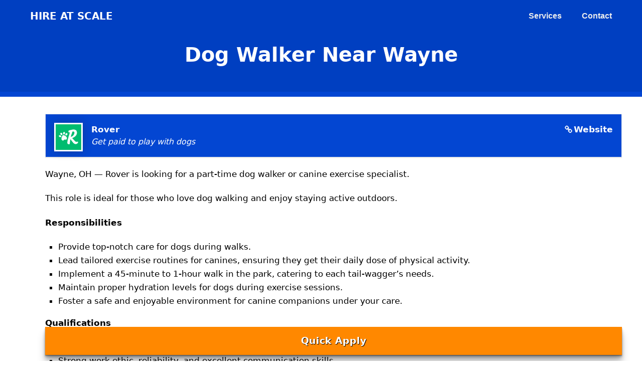

--- FILE ---
content_type: text/html; charset=UTF-8
request_url: https://hireatscale.com/job/rover-dog-sitter-in-wayne-ohio/
body_size: 9060
content:
<!DOCTYPE html>
<html lang="en-US">
<head>
	<meta charset="UTF-8">
	<title>Dog Walker Near Wayne &#8211; Hire at Scale</title>
<meta name='robots' content='max-image-preview:large' />
	<style>img:is([sizes="auto" i], [sizes^="auto," i]) { contain-intrinsic-size: 3000px 1500px }</style>
	<meta name="viewport" content="width=device-width, initial-scale=1"><link rel='stylesheet' id='wp-block-library-css' href='https://hireatscale.com/wp-includes/css/dist/block-library/style.min.css?ver=6.8.3' media='all' />
<style id='classic-theme-styles-inline-css'>
/*! This file is auto-generated */
.wp-block-button__link{color:#fff;background-color:#32373c;border-radius:9999px;box-shadow:none;text-decoration:none;padding:calc(.667em + 2px) calc(1.333em + 2px);font-size:1.125em}.wp-block-file__button{background:#32373c;color:#fff;text-decoration:none}
</style>
<link rel='stylesheet' id='contact-form-7-css' href='https://hireatscale.com/wp-content/plugins/contact-form-7/includes/css/styles.css?ver=5.7' media='all' />
<link rel='stylesheet' id='select2-css' href='https://hireatscale.com/wp-content/plugins/wp-job-manager/assets/lib/select2/select2.min.css?ver=4.0.10' media='all' />
<link rel='stylesheet' id='wp-job-manager-frontend-css' href='https://hireatscale.com/wp-content/plugins/wp-job-manager/assets/dist/css/frontend.css?ver=236c4df3818affbbe6ace90d15f27b79' media='all' />
<link rel='stylesheet' id='generate-style-css' href='https://hireatscale.com/wp-content/themes/generatepress/assets/css/main.min.css?ver=3.2.4' media='all' />
<style id='generate-style-inline-css'>
.featured-image img {width: 800px;}
body{background-color:#ffffff;color:#111111;}a{color:#d72638;}a:hover, a:focus, a:active{color:#d72638;}.wp-block-group__inner-container{max-width:1200px;margin-left:auto;margin-right:auto;}.site-header .header-image{width:80px;}:root{--contrast:#222222;--contrast-2:#575760;--contrast-3:#b2b2be;--base:#f0f0f0;--base-2:#f7f8f9;--base-3:#ffffff;--accent:#1e73be;}.has-contrast-color{color:var(--contrast);}.has-contrast-background-color{background-color:var(--contrast);}.has-contrast-2-color{color:var(--contrast-2);}.has-contrast-2-background-color{background-color:var(--contrast-2);}.has-contrast-3-color{color:var(--contrast-3);}.has-contrast-3-background-color{background-color:var(--contrast-3);}.has-base-color{color:var(--base);}.has-base-background-color{background-color:var(--base);}.has-base-2-color{color:var(--base-2);}.has-base-2-background-color{background-color:var(--base-2);}.has-base-3-color{color:var(--base-3);}.has-base-3-background-color{background-color:var(--base-3);}.has-accent-color{color:var(--accent);}.has-accent-background-color{background-color:var(--accent);}body, button, input, select, textarea{font-family:-apple-system, system-ui, BlinkMacSystemFont, "Segoe UI", Helvetica, Arial, sans-serif, "Apple Color Emoji", "Segoe UI Emoji", "Segoe UI Symbol";}body{line-height:1.6;}.entry-content > [class*="wp-block-"]:not(:last-child){margin-bottom:1.5em;}.main-title{text-transform:uppercase;font-size:20px;}.main-navigation a, .menu-toggle{font-weight:bold;text-transform:uppercase;font-size:16px;}.main-navigation .menu-bar-items{font-size:16px;}.main-navigation .main-nav ul ul li a{font-size:15px;}.widget-title{font-weight:bold;font-size:16px;margin-bottom:20px;}.sidebar .widget, .footer-widgets .widget{font-size:16px;}button:not(.menu-toggle),html input[type="button"],input[type="reset"],input[type="submit"],.button,.wp-block-button .wp-block-button__link{font-weight:bold;font-size:17px;}h1{font-weight:bold;font-size:40px;}h2{font-weight:bold;font-size:26px;line-height:1.4em;}h3{font-weight:bold;font-size:22px;line-height:1.4em;}h4{font-weight:bold;font-size:20px;line-height:1.4em;}h5{font-size:18px;line-height:1.4em;}h6{font-size:18px;line-height:1.5em;}.site-info{font-size:14px;}@media (max-width:768px){.main-title{font-size:20px;}h1{font-size:36px;}h2{font-size:24px;}h3{font-size:20px;}h4{font-size:20px;}h5{font-size:18px;}}.top-bar{background-color:#636363;color:#ffffff;}.top-bar a{color:#ffffff;}.top-bar a:hover{color:#303030;}.site-header{background-color:#444444;}.main-title a,.main-title a:hover{color:#ffffff;}.site-description{color:#f2f2f2;}.main-navigation .main-nav ul li a, .main-navigation .menu-toggle, .main-navigation .menu-bar-items{color:#eeeeee;}.main-navigation .main-nav ul li:not([class*="current-menu-"]):hover > a, .main-navigation .main-nav ul li:not([class*="current-menu-"]):focus > a, .main-navigation .main-nav ul li.sfHover:not([class*="current-menu-"]) > a, .main-navigation .menu-bar-item:hover > a, .main-navigation .menu-bar-item.sfHover > a{color:#f7f7f7;}button.menu-toggle:hover,button.menu-toggle:focus{color:#eeeeee;}.main-navigation .main-nav ul li[class*="current-menu-"] > a{color:#eeeeee;}.navigation-search input[type="search"],.navigation-search input[type="search"]:active, .navigation-search input[type="search"]:focus, .main-navigation .main-nav ul li.search-item.active > a, .main-navigation .menu-bar-items .search-item.active > a{color:#f7f7f7;}.main-navigation ul ul{background-color:#111111;}.main-navigation .main-nav ul ul li a{color:#ffffff;}.main-navigation .main-nav ul ul li:not([class*="current-menu-"]):hover > a,.main-navigation .main-nav ul ul li:not([class*="current-menu-"]):focus > a, .main-navigation .main-nav ul ul li.sfHover:not([class*="current-menu-"]) > a{color:#f2f2f2;}.main-navigation .main-nav ul ul li[class*="current-menu-"] > a{color:#ffffff;}.separate-containers .inside-article, .separate-containers .comments-area, .separate-containers .page-header, .one-container .container, .separate-containers .paging-navigation, .inside-page-header{color:#111111;background-color:#ffffff;}.inside-article a,.paging-navigation a,.comments-area a,.page-header a{color:#111111;}.inside-article a:hover,.paging-navigation a:hover,.comments-area a:hover,.page-header a:hover{color:#444444;}.entry-header h1,.page-header h1{color:#111111;}.entry-title a{color:#111111;}.entry-title a:hover{color:#444444;}.entry-meta{color:#444444;}.entry-meta a{color:#444444;}.entry-meta a:hover{color:#888888;}h1{color:#111111;}h2{color:#111111;}h3{color:#111111;}h4{color:#111111;}h5{color:#111111;}.sidebar .widget{color:#111111;background-color:#f7f7f7;}.sidebar .widget a{color:#111111;}.sidebar .widget a:hover{color:#444444;}.sidebar .widget .widget-title{color:#111111;}.footer-widgets{color:#ffffff;background-color:#111111;}.footer-widgets a{color:#ffffff;}.footer-widgets a:hover{color:#f7f7f7;}.footer-widgets .widget-title{color:#ffffff;}.site-info{color:#eeeeee;background-color:#444444;}.site-info a{color:#eeeeee;}.site-info a:hover{color:#f7f7f7;}.footer-bar .widget_nav_menu .current-menu-item a{color:#f7f7f7;}input[type="text"],input[type="email"],input[type="url"],input[type="password"],input[type="search"],input[type="tel"],input[type="number"],textarea,select{color:#111111;background-color:#f7f7f7;border-color:#111111;}input[type="text"]:focus,input[type="email"]:focus,input[type="url"]:focus,input[type="password"]:focus,input[type="search"]:focus,input[type="tel"]:focus,input[type="number"]:focus,textarea:focus,select:focus{color:#111111;background-color:#ffffff;border-color:#111111;}button,html input[type="button"],input[type="reset"],input[type="submit"],a.button,a.wp-block-button__link:not(.has-background){color:#ffffff;background-color:#111111;}button:hover,html input[type="button"]:hover,input[type="reset"]:hover,input[type="submit"]:hover,a.button:hover,button:focus,html input[type="button"]:focus,input[type="reset"]:focus,input[type="submit"]:focus,a.button:focus,a.wp-block-button__link:not(.has-background):active,a.wp-block-button__link:not(.has-background):focus,a.wp-block-button__link:not(.has-background):hover{color:#ffffff;background-color:#444444;}a.generate-back-to-top{background-color:#444444;color:#ffffff;}a.generate-back-to-top:hover,a.generate-back-to-top:focus{background-color:#666666;color:#ffffff;}@media (max-width: 768px){.main-navigation .menu-bar-item:hover > a, .main-navigation .menu-bar-item.sfHover > a{background:none;color:#eeeeee;}}.inside-header{padding:30px 20px 30px 20px;}.nav-below-header .main-navigation .inside-navigation.grid-container, .nav-above-header .main-navigation .inside-navigation.grid-container{padding:0px;}.separate-containers .inside-article, .separate-containers .comments-area, .separate-containers .page-header, .separate-containers .paging-navigation, .one-container .site-content, .inside-page-header{padding:0px 0px 50px 50px;}.site-main .wp-block-group__inner-container{padding:0px 0px 50px 50px;}.separate-containers .paging-navigation{padding-top:20px;padding-bottom:20px;}.entry-content .alignwide, body:not(.no-sidebar) .entry-content .alignfull{margin-left:-50px;width:calc(100% + 50px);max-width:calc(100% + 50px);}.one-container.right-sidebar .site-main,.one-container.both-right .site-main{margin-right:0px;}.one-container.left-sidebar .site-main,.one-container.both-left .site-main{margin-left:50px;}.one-container.both-sidebars .site-main{margin:0px 0px 0px 50px;}.one-container.archive .post:not(:last-child):not(.is-loop-template-item), .one-container.blog .post:not(:last-child):not(.is-loop-template-item){padding-bottom:50px;}.main-navigation .main-nav ul li a,.menu-toggle,.main-navigation .menu-bar-item > a{line-height:20px;}.navigation-search input[type="search"]{height:20px;}.rtl .menu-item-has-children .dropdown-menu-toggle{padding-left:20px;}.rtl .main-navigation .main-nav ul li.menu-item-has-children > a{padding-right:20px;}.widget-area .widget{padding:30px;}@media (max-width:768px){.separate-containers .inside-article, .separate-containers .comments-area, .separate-containers .page-header, .separate-containers .paging-navigation, .one-container .site-content, .inside-page-header{padding:0px 20px 20px 20px;}.site-main .wp-block-group__inner-container{padding:0px 20px 20px 20px;}.inside-top-bar{padding-right:30px;padding-left:30px;}.inside-header{padding-top:40px;padding-right:20px;padding-bottom:20px;padding-left:20px;}.widget-area .widget{padding-top:20px;padding-right:20px;padding-bottom:20px;padding-left:20px;}.footer-widgets-container{padding-top:30px;padding-right:30px;padding-bottom:30px;padding-left:30px;}.inside-site-info{padding-right:30px;padding-left:30px;}.entry-content .alignwide, body:not(.no-sidebar) .entry-content .alignfull{margin-left:-20px;width:calc(100% + 40px);max-width:calc(100% + 40px);}.one-container .site-main .paging-navigation{margin-bottom:20px;}}/* End cached CSS */.is-right-sidebar{width:30%;}.is-left-sidebar{width:30%;}.site-content .content-area{width:100%;}@media (max-width: 768px){.main-navigation .menu-toggle,.sidebar-nav-mobile:not(#sticky-placeholder){display:block;}.main-navigation ul,.gen-sidebar-nav,.main-navigation:not(.slideout-navigation):not(.toggled) .main-nav > ul,.has-inline-mobile-toggle #site-navigation .inside-navigation > *:not(.navigation-search):not(.main-nav){display:none;}.nav-align-right .inside-navigation,.nav-align-center .inside-navigation{justify-content:space-between;}.has-inline-mobile-toggle .mobile-menu-control-wrapper{display:flex;flex-wrap:wrap;}.has-inline-mobile-toggle .inside-header{flex-direction:row;text-align:left;flex-wrap:wrap;}.has-inline-mobile-toggle .header-widget,.has-inline-mobile-toggle #site-navigation{flex-basis:100%;}.nav-float-left .has-inline-mobile-toggle #site-navigation{order:10;}}
.dynamic-author-image-rounded{border-radius:100%;}.dynamic-featured-image, .dynamic-author-image{vertical-align:middle;}.one-container.blog .dynamic-content-template:not(:last-child), .one-container.archive .dynamic-content-template:not(:last-child){padding-bottom:0px;}.dynamic-entry-excerpt > p:last-child{margin-bottom:0px;}
.navigation-branding .main-title{font-weight:bold;text-transform:uppercase;font-size:20px;}@media (max-width: 1024px){.main-navigation:not(.slideout-navigation) a, .main-navigation .menu-toggle, .main-navigation .menu-bar-items{font-size:15px;}.main-navigation:not(.slideout-navigation) .main-nav ul ul li a{font-size:14px;}}@media (max-width: 768px){.main-navigation:not(.slideout-navigation) a, .main-navigation .menu-toggle, .main-navigation .menu-bar-items{font-size:22px;}.main-navigation:not(.slideout-navigation) .main-nav ul ul li a{font-size:19px;}.navigation-branding .main-title{font-size:20px;}}
.page-hero{background-color:#003fc1;padding-top:85px;padding-right:20px;padding-bottom:30px;padding-left:20px;}.page-hero .inside-page-hero.grid-container{max-width:calc(1200px - 20px - 20px);}.inside-page-hero > *:last-child{margin-bottom:0px;}.page-hero time.updated{display:none;}.header-wrap{position:absolute;left:0px;right:0px;z-index:10;}.header-wrap .site-header{background:transparent;}@media (max-width:768px){.page-hero{padding-top:75px;padding-right:20px;padding-bottom:20px;padding-left:20px;}}
@media (max-width: 768px){.main-navigation .main-nav ul li a,.main-navigation .menu-toggle,.main-navigation .mobile-bar-items a,.main-navigation .menu-bar-item > a{line-height:40px;}.main-navigation .site-logo.navigation-logo img, .mobile-header-navigation .site-logo.mobile-header-logo img, .navigation-search input[type="search"]{height:40px;}}.main-navigation.slideout-navigation .main-nav > ul > li > a{line-height:50px;}
</style>
<link rel='stylesheet' id='generate-child-css' href='https://hireatscale.com/wp-content/themes/generatepress_child/style.css?ver=1671573974' media='all' />
<style id='generateblocks-inline-css'>
.gb-container .wp-block-image img{vertical-align:middle;}.gb-container .gb-shape{position:absolute;overflow:hidden;pointer-events:none;line-height:0;}.gb-container .gb-shape svg{fill:currentColor;}.gb-container-b7c20adb{margin-top:0;background-color:#003fc1;}.gb-container-b7c20adb > .gb-inside-container{padding:100px 20px;max-width:1200px;margin-left:auto;margin-right:auto;}.gb-container-ea40c57a > .gb-inside-container{padding:0;}.gb-grid-wrapper > .gb-grid-column-ea40c57a{width:33.33%;}.gb-grid-wrapper > .gb-grid-column-ea40c57a > .gb-container{justify-content:center;}.gb-container-fb62e10d{border-color:#eeeeee;}.gb-container-fb62e10d > .gb-inside-container{padding:20px 0 0 30px;}.gb-grid-wrapper > .gb-grid-column-fb62e10d{width:33.33%;}.gb-container-c9c6a471{border-top-style: solid;border-top-width:0;border-left-style: solid;border-left-width:0;border-color:#eeeeee;}.gb-container-c9c6a471 > .gb-inside-container{padding:20px 0 0 30px;}.gb-grid-wrapper > .gb-grid-column-c9c6a471{width:33.33%;}.gb-grid-wrapper{display:flex;flex-wrap:wrap;}.gb-grid-wrapper > .gb-grid-column > .gb-container{display:flex;flex-direction:column;height:100%;}.gb-grid-column{box-sizing:border-box;}.gb-grid-wrapper .wp-block-image{margin-bottom:0;}.gb-grid-wrapper-0468b56b{align-items:center;margin-left:-120px;}.gb-grid-wrapper-0468b56b > .gb-grid-column{padding-left:120px;padding-bottom:0px;}.gb-icon{display:inline-flex;line-height:0;}.gb-icon svg{height:1em;width:1em;fill:currentColor;}.gb-highlight{background:none;color:unset;}h2.gb-headline-349f1401{color:#ffffff;margin-bottom:0;}p.gb-headline-a10cd359{color:#eeeeee;font-size:15px;line-height:1.7em;margin-bottom:0;display:inline-block;}.gb-button-wrapper{display:flex;flex-wrap:wrap;align-items:flex-start;justify-content:flex-start;clear:both;}.gb-button-wrapper .gb-button{display:inline-flex;align-items:center;justify-content:center;text-align:center;text-decoration:none;transition:.2s background-color ease-in-out, .2s color ease-in-out, .2s border-color ease-in-out, .2s opacity ease-in-out, .2s box-shadow ease-in-out;}.gb-button-wrapper .gb-button .gb-icon{align-items:center;}.gb-icon{display:inline-flex;line-height:0;}.gb-icon svg{height:1em;width:1em;fill:currentColor;}.gb-button-wrapper a.gb-button-8026d714,.gb-button-wrapper a.gb-button-8026d714:visited{color:#eeeeee;font-size:15px;display:inline-flex;align-items:center;}.gb-button-wrapper a.gb-button-8026d714:hover,.gb-button-wrapper a.gb-button-8026d714:active,.gb-button-wrapper a.gb-button-8026d714:focus{color:#f7f7f7;}a.gb-button-8026d714 .gb-icon{font-size:0.8em;padding-right:.5em;}.gb-button-wrapper a.gb-button-59098f21,.gb-button-wrapper a.gb-button-59098f21:visited{color:#eeeeee;font-size:15px;display:inline-flex;align-items:center;}.gb-button-wrapper a.gb-button-59098f21:hover,.gb-button-wrapper a.gb-button-59098f21:active,.gb-button-wrapper a.gb-button-59098f21:focus{color:#f7f7f7;}a.gb-button-59098f21 .gb-icon{font-size:0.8em;padding-right:.5em;}@media (min-width: 1025px) {.gb-button-wrapper-333e5b74{flex-direction:column;}}@media (max-width: 1024px) {.gb-grid-wrapper > .gb-grid-column-ea40c57a{width:50%;}.gb-grid-wrapper > .gb-grid-column-fb62e10d{width:50%;}.gb-grid-wrapper > .gb-grid-column-c9c6a471{width:50%;}.gb-grid-wrapper-0468b56b > .gb-grid-column{padding-bottom:80px;}}@media (max-width: 1024px) and (min-width: 768px) {.gb-grid-wrapper > div.gb-grid-column-c9c6a471{padding-bottom:0;}.gb-button-wrapper-333e5b74{flex-direction:column;}}@media (max-width: 767px) {.gb-grid-wrapper > .gb-grid-column-ea40c57a{width:100%;}.gb-grid-wrapper > .gb-grid-column-fb62e10d{width:100%;}.gb-grid-wrapper > .gb-grid-column-c9c6a471{width:100%;}.gb-grid-wrapper > div.gb-grid-column-c9c6a471{padding-bottom:0;}.gb-button-wrapper-333e5b74{flex-direction:column;}}
</style>
<link rel='stylesheet' id='generate-blog-images-css' href='https://hireatscale.com/wp-content/plugins/gp-premium/blog/functions/css/featured-images.min.css?ver=2.2.2' media='all' />
<link rel='stylesheet' id='generate-offside-css' href='https://hireatscale.com/wp-content/plugins/gp-premium/menu-plus/functions/css/offside.min.css?ver=2.2.2' media='all' />
<style id='generate-offside-inline-css'>
.slideout-navigation.main-navigation{background-color:#111111;}.slideout-navigation.main-navigation .main-nav ul li a{color:#eeeeee;font-weight:bold;text-transform:uppercase;font-size:16px;}.slideout-navigation.main-navigation ul ul{background-color:rgba(0,0,0,0);}.slideout-navigation.main-navigation .main-nav ul ul li a{color:#ffffff;}.slideout-navigation.main-navigation.do-overlay .main-nav ul ul li a{font-size:1em;font-size:15px;}@media (max-width:768px){.slideout-navigation.main-navigation .main-nav ul li a{font-size:16px;}.slideout-navigation.main-navigation .main-nav ul ul li a{font-size:15px;}}.slideout-navigation.main-navigation .main-nav ul li:not([class*="current-menu-"]):hover > a, .slideout-navigation.main-navigation .main-nav ul li:not([class*="current-menu-"]):focus > a, .slideout-navigation.main-navigation .main-nav ul li.sfHover:not([class*="current-menu-"]) > a{color:#f7f7f7;background-color:#111111;}.slideout-navigation.main-navigation .main-nav ul ul li:not([class*="current-menu-"]):hover > a, .slideout-navigation.main-navigation .main-nav ul ul li:not([class*="current-menu-"]):focus > a, .slideout-navigation.main-navigation .main-nav ul ul li.sfHover:not([class*="current-menu-"]) > a{background-color:rgba(0,0,0,0);}.slideout-navigation.main-navigation .main-nav ul li[class*="current-menu-"] > a{color:#eeeeee;background-color:#111111;}.slideout-navigation.main-navigation .main-nav ul ul li[class*="current-menu-"] > a{background-color:rgba(0,0,0,0);}.slideout-navigation, .slideout-navigation a{color:#eeeeee;}.slideout-navigation button.slideout-exit{color:#eeeeee;padding-left:20px;padding-right:20px;}.slide-opened nav.toggled .menu-toggle:before{display:none;}@media (max-width: 768px){.menu-bar-item.slideout-toggle{display:none;}}
</style>
<link rel='stylesheet' id='generate-navigation-branding-css' href='https://hireatscale.com/wp-content/plugins/gp-premium/menu-plus/functions/css/navigation-branding-flex.min.css?ver=2.2.2' media='all' />
<style id='generate-navigation-branding-inline-css'>
@media (max-width: 768px){.site-header, #site-navigation, #sticky-navigation{display:none !important;opacity:0.0;}#mobile-header{display:block !important;width:100% !important;}#mobile-header .main-nav > ul{display:none;}#mobile-header.toggled .main-nav > ul, #mobile-header .menu-toggle, #mobile-header .mobile-bar-items{display:block;}#mobile-header .main-nav{-ms-flex:0 0 100%;flex:0 0 100%;-webkit-box-ordinal-group:5;-ms-flex-order:4;order:4;}.navigation-branding .main-title a, .navigation-branding .main-title a:hover, .navigation-branding .main-title a:visited{color:#eeeeee;}}.main-navigation.has-branding .inside-navigation.grid-container, .main-navigation.has-branding.grid-container .inside-navigation:not(.grid-container){padding:0px 0px 0px 50px;}.main-navigation.has-branding:not(.grid-container) .inside-navigation:not(.grid-container) .navigation-branding{margin-left:10px;}.navigation-branding img, .site-logo.mobile-header-logo img{height:20px;width:auto;}.navigation-branding .main-title{line-height:20px;}@media (max-width: 768px){.main-navigation.has-branding.nav-align-center .menu-bar-items, .main-navigation.has-sticky-branding.navigation-stick.nav-align-center .menu-bar-items{margin-left:auto;}.navigation-branding{margin-right:auto;margin-left:10px;}.navigation-branding .main-title, .mobile-header-navigation .site-logo{margin-left:10px;}.main-navigation.has-branding .inside-navigation.grid-container{padding:0px;}.navigation-branding img, .site-logo.mobile-header-logo{height:40px;}.navigation-branding .main-title{line-height:40px;}}
</style>
<link rel="canonical" href="https://hireatscale.com/job/rover-dog-sitter-in-wayne-ohio/" />
<script src="https://hireatscale.com/wp-content/uploads/perfmatters/gtagv4.js?id=G-BFRLVG73Q6"></script><script>window.dataLayer = window.dataLayer || [];function gtag(){dataLayer.push(arguments);}gtag("js", new Date());gtag("config", "G-BFRLVG73Q6");</script><script> var awd_admin_ajax_url = 'https://hireatscale.com/wp-admin/admin-ajax.php'; </script>		<!-- HappyForms global container -->
		<script type="text/javascript">HappyForms = {};</script>
		<!-- End of HappyForms global container -->
		<link rel="icon" href="https://hireatscale.com/wp-content/uploads/2021/05/cropped-android-chrome-512x512-1-32x32.png" sizes="32x32" />
<link rel="icon" href="https://hireatscale.com/wp-content/uploads/2021/05/cropped-android-chrome-512x512-1-192x192.png" sizes="192x192" />
<link rel="apple-touch-icon" href="https://hireatscale.com/wp-content/uploads/2021/05/cropped-android-chrome-512x512-1-180x180.png" />
<meta name="msapplication-TileImage" content="https://hireatscale.com/wp-content/uploads/2021/05/cropped-android-chrome-512x512-1-270x270.png" />
</head>

<body data-rsssl=1 class="wp-singular job_listing-template-default single single-job_listing postid-290690 wp-embed-responsive wp-theme-generatepress wp-child-theme-generatepress_child post-image-above-header post-image-aligned-center slideout-enabled slideout-mobile sticky-menu-fade mobile-header mobile-header-logo no-sidebar nav-float-right one-container header-aligned-left dropdown-hover featured-image-active generatepress-child" itemtype="https://schema.org/Blog" itemscope>
	<div class="header-wrap"><a class="screen-reader-text skip-link" href="#content" title="Skip to content">Skip to content</a>		<header class="site-header has-inline-mobile-toggle" id="masthead" aria-label="Site"  itemtype="https://schema.org/WPHeader" itemscope>
			<div class="inside-header grid-container">
				<div class="site-branding">
						<p class="main-title" itemprop="headline">
					<a href="https://hireatscale.com/" rel="home">
						Hire at Scale
					</a>
				</p>
						
					</div>	<nav class="main-navigation mobile-menu-control-wrapper" id="mobile-menu-control-wrapper" aria-label="Mobile Toggle">
				<button data-nav="site-navigation" class="menu-toggle" aria-controls="generate-slideout-menu" aria-expanded="false">
			<span class="gp-icon icon-menu-bars"><svg viewBox="0 0 512 512" aria-hidden="true" xmlns="http://www.w3.org/2000/svg" width="1em" height="1em"><path d="M0 96c0-13.255 10.745-24 24-24h464c13.255 0 24 10.745 24 24s-10.745 24-24 24H24c-13.255 0-24-10.745-24-24zm0 160c0-13.255 10.745-24 24-24h464c13.255 0 24 10.745 24 24s-10.745 24-24 24H24c-13.255 0-24-10.745-24-24zm0 160c0-13.255 10.745-24 24-24h464c13.255 0 24 10.745 24 24s-10.745 24-24 24H24c-13.255 0-24-10.745-24-24z" /></svg><svg viewBox="0 0 512 512" aria-hidden="true" xmlns="http://www.w3.org/2000/svg" width="1em" height="1em"><path d="M71.029 71.029c9.373-9.372 24.569-9.372 33.942 0L256 222.059l151.029-151.03c9.373-9.372 24.569-9.372 33.942 0 9.372 9.373 9.372 24.569 0 33.942L289.941 256l151.03 151.029c9.372 9.373 9.372 24.569 0 33.942-9.373 9.372-24.569 9.372-33.942 0L256 289.941l-151.029 151.03c-9.373 9.372-24.569 9.372-33.942 0-9.372-9.373-9.372-24.569 0-33.942L222.059 256 71.029 104.971c-9.372-9.373-9.372-24.569 0-33.942z" /></svg></span><span class="screen-reader-text">Menu</span>		</button>
	</nav>
			<nav class="main-navigation sub-menu-right" id="site-navigation" aria-label="Primary"  itemtype="https://schema.org/SiteNavigationElement" itemscope>
			<div class="inside-navigation grid-container">
								<button class="menu-toggle" aria-controls="generate-slideout-menu" aria-expanded="false">
					<span class="gp-icon icon-menu-bars"><svg viewBox="0 0 512 512" aria-hidden="true" xmlns="http://www.w3.org/2000/svg" width="1em" height="1em"><path d="M0 96c0-13.255 10.745-24 24-24h464c13.255 0 24 10.745 24 24s-10.745 24-24 24H24c-13.255 0-24-10.745-24-24zm0 160c0-13.255 10.745-24 24-24h464c13.255 0 24 10.745 24 24s-10.745 24-24 24H24c-13.255 0-24-10.745-24-24zm0 160c0-13.255 10.745-24 24-24h464c13.255 0 24 10.745 24 24s-10.745 24-24 24H24c-13.255 0-24-10.745-24-24z" /></svg><svg viewBox="0 0 512 512" aria-hidden="true" xmlns="http://www.w3.org/2000/svg" width="1em" height="1em"><path d="M71.029 71.029c9.373-9.372 24.569-9.372 33.942 0L256 222.059l151.029-151.03c9.373-9.372 24.569-9.372 33.942 0 9.372 9.373 9.372 24.569 0 33.942L289.941 256l151.03 151.029c9.372 9.373 9.372 24.569 0 33.942-9.373 9.372-24.569 9.372-33.942 0L256 289.941l-151.029 151.03c-9.373 9.372-24.569 9.372-33.942 0-9.372-9.373-9.372-24.569 0-33.942L222.059 256 71.029 104.971c-9.372-9.373-9.372-24.569 0-33.942z" /></svg></span><span class="screen-reader-text">Menu</span>				</button>
				<div id="primary-menu" class="main-nav"><ul id="menu-main-menu" class=" menu sf-menu"><li id="menu-item-3571" class="menu-item menu-item-type-post_type menu-item-object-page menu-item-3571"><a href="https://hireatscale.com/services/">Services</a></li>
<li id="menu-item-3569" class="menu-item menu-item-type-post_type menu-item-object-page menu-item-3569"><a href="https://hireatscale.com/contact/">Contact</a></li>
</ul></div>			</div>
		</nav>
					</div>
		</header>
				<nav id="mobile-header" itemtype="https://schema.org/SiteNavigationElement" itemscope class="main-navigation mobile-header-navigation has-branding">
			<div class="inside-navigation grid-container grid-parent">
				<div class="navigation-branding"><p class="main-title" itemprop="headline">
							<a href="https://hireatscale.com/" rel="home">
								Hire at Scale
							</a>
						</p></div>					<button class="menu-toggle" aria-controls="mobile-menu" aria-expanded="false">
						<span class="gp-icon icon-menu-bars"><svg viewBox="0 0 512 512" aria-hidden="true" xmlns="http://www.w3.org/2000/svg" width="1em" height="1em"><path d="M0 96c0-13.255 10.745-24 24-24h464c13.255 0 24 10.745 24 24s-10.745 24-24 24H24c-13.255 0-24-10.745-24-24zm0 160c0-13.255 10.745-24 24-24h464c13.255 0 24 10.745 24 24s-10.745 24-24 24H24c-13.255 0-24-10.745-24-24zm0 160c0-13.255 10.745-24 24-24h464c13.255 0 24 10.745 24 24s-10.745 24-24 24H24c-13.255 0-24-10.745-24-24z" /></svg><svg viewBox="0 0 512 512" aria-hidden="true" xmlns="http://www.w3.org/2000/svg" width="1em" height="1em"><path d="M71.029 71.029c9.373-9.372 24.569-9.372 33.942 0L256 222.059l151.029-151.03c9.373-9.372 24.569-9.372 33.942 0 9.372 9.373 9.372 24.569 0 33.942L289.941 256l151.03 151.029c9.372 9.373 9.372 24.569 0 33.942-9.373 9.372-24.569 9.372-33.942 0L256 289.941l-151.029 151.03c-9.373 9.372-24.569 9.372-33.942 0-9.372-9.373-9.372-24.569 0-33.942L222.059 256 71.029 104.971c-9.372-9.373-9.372-24.569 0-33.942z" /></svg></span><span class="screen-reader-text">Menu</span>					</button>
					<div id="mobile-menu" class="main-nav"><ul id="menu-main-menu-1" class=" menu sf-menu"><li class="menu-item menu-item-type-post_type menu-item-object-page menu-item-3571"><a href="https://hireatscale.com/services/">Services</a></li>
<li class="menu-item menu-item-type-post_type menu-item-object-page menu-item-3569"><a href="https://hireatscale.com/contact/">Contact</a></li>
</ul></div>			</div><!-- .inside-navigation -->
		</nav><!-- #site-navigation -->
		</div><!-- .header-wrap --><div class="page-hero  page-hero-border">
					<div class="inside-page-hero grid-container grid-parent">
						<div class="inside-page-hero grid-container grid-parent">
<center><h1 style="max-width: 850px; color:white;">Dog Walker Near Wayne</h1></center>
</div>
					</div>
				</div>
	<div class="site grid-container container hfeed" id="page">
				<div class="site-content" id="content">
			
	<div class="content-area" id="primary">
		<main class="site-main" id="main">
			
<article id="post-290690" class="post-290690 job_listing type-job_listing status-publish has-post-thumbnail" itemtype="https://schema.org/CreativeWork" itemscope>
	<div class="inside-article">
		<div class="featured-image  page-header-image-single ">
				<img width="160" height="160" src="https://hireatscale.com/wp-content/uploads/2023/04/rover.webp" class="attachment-full size-full" alt="" itemprop="image" decoding="async" srcset="https://hireatscale.com/wp-content/uploads/2023/04/rover.webp 160w, https://hireatscale.com/wp-content/uploads/2023/04/rover-150x150.webp 150w" sizes="(max-width: 160px) 100vw, 160px" />
			</div>
		<div class="entry-content" itemprop="text">
			<div class="single_job_listing">
			


<div class="company">
	<a href="https://click.linksynergy.com/fs-bin/click?id=Ot5zB3q9tUg&#038;offerid=945136.60&#038;type=3&#038;subid=0&#038;city=wayne&#038;state=oh"><div style='max-width: 6em;'><img src='https://hireatscale.com/wp-content/uploads/2023/04/rover.webp'></div></a>

	<p class="name">
					<a class="website" href="https://click.linksynergy.com/fs-bin/click?id=Ot5zB3q9tUg&#038;offerid=945136.60&#038;type=3&#038;subid=0&#038;city=wayne&#038;state=oh" rel="nofollow">Website</a>
						<strong>Rover</strong>	</p>
	<p class="tagline">Get paid to play with dogs</p>	</div>

		<div class="job_description">
			<p>Wayne, OH — Rover is looking for a part-time dog walker or canine exercise specialist.</p>
<p>This role is ideal for those who love dog walking and enjoy staying active outdoors.</p>
<p><strong>Responsibilities</strong></p>
<ul>
<li>Provide top-notch care for dogs during walks.</li>
<li>Lead tailored exercise routines for canines, ensuring they get their daily dose of physical activity.</li>
<li>Implement a 45-minute to 1-hour walk in the park, catering to each tail-wagger&#8217;s needs.</li>
<li>Maintain proper hydration levels for dogs during exercise sessions.</li>
<li>Foster a safe and enjoyable environment for canine companions under your care.</li>
</ul>
<p><strong>Qualifications</strong></p>
<ul>
<li>Be passionate about dog walking and animal welfare, and have a genuine love for dogs.</li>
<li>Strong work ethic, reliability, and excellent communication skills.</li>
<li>Experience as a professional dog walker, pet care provider, or animal exercise technician is preferred.</li>
<li>Must be at least 18 years old and pass an enhanced background check.</li>
<li>Of course, a love for our friendly pooch, fido, and pups.</li>
</ul>
<p><strong>Benefits</strong></p>
<ul>
<li>Flexible scheduling, allowing you to set your own working hours and rates.</li>
<li>Access to Rover&#8217;s comprehensive support network, including 24/7 assistance and live vet support.</li>
<li>Eligibility for Rover Guarantee, providing up to $25,000 in vet care reimbursement for eligible claims.</li>
</ul>
<p><strong>Remuneration</strong></p>
<p>The estimated part-time pay for Rover.com&#8217;s Dog Walkers in Wayne, OH, is $13 per hour, processed securely through Rover&#8217;s platform.</p>
<p><strong>How to Apply</strong></p>
<p>Click the &#8220;quick apply&#8221; button to start your registration process on Rover. Customize your profile with your preferred travel distance, daily availability for drop-in visits, and time slots.</p>
<p><strong>About Rover</strong></p>
<p>Rover is a leading dog walking app, operating in over 10,000 cities and boasting a network of over 85,000 dog walkers.</p>
<p>There are many ways to make money on Rover.com:</p>
<ul>
<li>Dog walking: Pick up dog walks that fit your schedule.</li>
<li>Dog sitting: Be the dog sitter for a dog (or cat!) overnight in your home.</li>
<li>Doggy daycare: Ideal for work-from-home dog lovers.</li>
</ul>
<p>Join our team of dedicated professionals and become a part-time furry friend fitness trainer, tail-wagging exercise guru, and awesome exercise companion for dogs in Wayne!</p>
<p>This <a href="https://hireatscale.com/job/rover-dog-sitter-in-wayne-ohio/">job posting</a> is available.</p>
		</div>
		<div class="job_information">
		<strong>Salary</strong>: $13 per hour (estimation).<br>		</div>
		
								<div class="job_application application">
			<a href="https://click.linksynergy.com/fs-bin/click?id=Ot5zB3q9tUg&#038;offerid=945136.60&#038;type=3&#038;subid=0&#038;city=wayne&#038;state=oh" class="application_button button" target="_blank" rel="nofollow">Quick Apply</a>
		</div>
		<script type="text/javascript">
			function oc_popup () {
				window.wppopups.showPopup(877075);
			}
		</script>
		<br>
		
				<a rel="nofollow" href="https://salarship.com/report-job-posting/?id=290690"><h2 class="job-headline">Get Assistance or Report This Job Listing</h2></a><br>

			</div>
		</div>

			</div>
</article>
		</main>
	</div>

	
	</div>
</div>


<div class="site-footer">
	<div class="gb-container gb-container-b7c20adb"><div class="gb-inside-container">
<div class="gb-grid-wrapper gb-grid-wrapper-0468b56b">
<div class="gb-grid-column gb-grid-column-ea40c57a"><div class="gb-container gb-container-ea40c57a"><div class="gb-inside-container">

<h2 class="gb-headline gb-headline-349f1401 gb-headline-text main-title">HIRE AT SCALE</h2>

</div></div></div>

<div class="gb-grid-column gb-grid-column-fb62e10d"><div class="gb-container gb-container-fb62e10d"><div class="gb-inside-container">

<p class="gb-headline gb-headline-a10cd359 gb-headline-text">3977 Granges<br>Valais, Switzerland</p>

</div></div></div>

<div class="gb-grid-column gb-grid-column-c9c6a471"><div class="gb-container gb-container-c9c6a471"><div class="gb-inside-container">
<div class="gb-button-wrapper gb-button-wrapper-333e5b74">

<a class="gb-button gb-button-8026d714" href="https://hireatscale.com/services/"><span class="gb-icon"><svg xmlns="http://www.w3.org/2000/svg" viewBox="0 0 256 512" width="1em" height="1em" aria-hidden="true"><path d="M224.3 273l-136 136c-9.4 9.4-24.6 9.4-33.9 0l-22.6-22.6c-9.4-9.4-9.4-24.6 0-33.9l96.4-96.4-96.4-96.4c-9.4-9.4-9.4-24.6 0-33.9L54.3 103c9.4-9.4 24.6-9.4 33.9 0l136 136c9.5 9.4 9.5 24.6.1 34z" fill="currentColor"></path></svg></span><span class="gb-button-text">Services</span></a>



<a class="gb-button gb-button-59098f21" href="https://hireatscale.com/contact/"><span class="gb-icon"><svg xmlns="http://www.w3.org/2000/svg" viewBox="0 0 256 512" width="1em" height="1em" aria-hidden="true"><path d="M224.3 273l-136 136c-9.4 9.4-24.6 9.4-33.9 0l-22.6-22.6c-9.4-9.4-9.4-24.6 0-33.9l96.4-96.4-96.4-96.4c-9.4-9.4-9.4-24.6 0-33.9L54.3 103c9.4-9.4 24.6-9.4 33.9 0l136 136c9.5 9.4 9.5 24.6.1 34z" fill="currentColor"></path></svg></span><span class="gb-button-text">Contact</span></a>

</div>
</div></div></div>
</div>
</div></div>		<footer class="site-info" aria-label="Site"  itemtype="https://schema.org/WPFooter" itemscope>
			<div class="inside-site-info grid-container">
								<div class="copyright-bar">
					© 2025 Hire at Scale, made with the help of <a href="https://boterview.com/" style="text-decoration: underline">boterview, the AI job preparation tool</a>.				</div>
			</div>
		</footer>
		</div>

		<nav id="generate-slideout-menu" class="main-navigation slideout-navigation do-overlay" itemtype="https://schema.org/SiteNavigationElement" itemscope style="display: none;" aria-hidden="true">
			<div class="inside-navigation grid-container grid-parent">
				<button class="slideout-exit has-svg-icon"><span class="gp-icon pro-close">
				<svg viewBox="0 0 512 512" aria-hidden="true" role="img" version="1.1" xmlns="http://www.w3.org/2000/svg" xmlns:xlink="http://www.w3.org/1999/xlink" width="1em" height="1em">
					<path d="M71.029 71.029c9.373-9.372 24.569-9.372 33.942 0L256 222.059l151.029-151.03c9.373-9.372 24.569-9.372 33.942 0 9.372 9.373 9.372 24.569 0 33.942L289.941 256l151.03 151.029c9.372 9.373 9.372 24.569 0 33.942-9.373 9.372-24.569 9.372-33.942 0L256 289.941l-151.029 151.03c-9.373 9.372-24.569 9.372-33.942 0-9.372-9.373-9.372-24.569 0-33.942L222.059 256 71.029 104.971c-9.372-9.373-9.372-24.569 0-33.942z" />
				</svg>
			</span> <span class="screen-reader-text">Close</span></button><div class="main-nav"><ul id="menu-main-menu-2" class=" slideout-menu"><li class="menu-item menu-item-type-post_type menu-item-object-page menu-item-3571"><a href="https://hireatscale.com/services/">Services</a></li>
<li class="menu-item menu-item-type-post_type menu-item-object-page menu-item-3569"><a href="https://hireatscale.com/contact/">Contact</a></li>
</ul></div>			</div><!-- .inside-navigation -->
		</nav><!-- #site-navigation -->

		<script type="speculationrules">
{"prefetch":[{"source":"document","where":{"and":[{"href_matches":"\/*"},{"not":{"href_matches":["\/wp-*.php","\/wp-admin\/*","\/wp-content\/uploads\/*","\/wp-content\/*","\/wp-content\/plugins\/*","\/wp-content\/themes\/generatepress_child\/*","\/wp-content\/themes\/generatepress\/*","\/*\\?(.+)"]}},{"not":{"selector_matches":"a[rel~=\"nofollow\"]"}},{"not":{"selector_matches":".no-prefetch, .no-prefetch a"}}]},"eagerness":"conservative"}]}
</script>
<!-- WP Job Manager Structured Data -->
<script type="application/ld+json">{"@context":"http:\/\/schema.org\/","@type":"JobPosting","datePosted":"2024-12-17T09:27:44+00:00","title":"Dog Walker Near Wayne","description":"&lt;p&gt;Wayne, OH \u2014 Rover is looking for a part-time dog walker or canine exercise specialist.&lt;\/p&gt;\n&lt;p&gt;This role is ideal for those who love dog walking and enjoy staying active outdoors.&lt;\/p&gt;\n&lt;p&gt;&lt;strong&gt;Responsibilities&lt;\/strong&gt;&lt;\/p&gt;\n&lt;ul&gt;\n&lt;li&gt;Provide top-notch care for dogs during walks.&lt;\/li&gt;\n&lt;li&gt;Lead tailored exercise routines for canines, ensuring they get their daily dose of physical activity.&lt;\/li&gt;\n&lt;li&gt;Implement a 45-minute to 1-hour walk in the park, catering to each tail-wagger&amp;#8217;s needs.&lt;\/li&gt;\n&lt;li&gt;Maintain proper hydration levels for dogs during exercise sessions.&lt;\/li&gt;\n&lt;li&gt;Foster a safe and enjoyable environment for canine companions under your care.&lt;\/li&gt;\n&lt;\/ul&gt;\n&lt;p&gt;&lt;strong&gt;Qualifications&lt;\/strong&gt;&lt;\/p&gt;\n&lt;ul&gt;\n&lt;li&gt;Be passionate about dog walking and animal welfare, and have a genuine love for dogs.&lt;\/li&gt;\n&lt;li&gt;Strong work ethic, reliability, and excellent communication skills.&lt;\/li&gt;\n&lt;li&gt;Experience as a professional dog walker, pet care provider, or animal exercise technician is preferred.&lt;\/li&gt;\n&lt;li&gt;Must be at least 18 years old and pass an enhanced background check.&lt;\/li&gt;\n&lt;li&gt;Of course, a love for our friendly pooch, fido, and pups.&lt;\/li&gt;\n&lt;\/ul&gt;\n&lt;p&gt;&lt;strong&gt;Benefits&lt;\/strong&gt;&lt;\/p&gt;\n&lt;ul&gt;\n&lt;li&gt;Flexible scheduling, allowing you to set your own working hours and rates.&lt;\/li&gt;\n&lt;li&gt;Access to Rover&amp;#8217;s comprehensive support network, including 24\/7 assistance and live vet support.&lt;\/li&gt;\n&lt;li&gt;Eligibility for Rover Guarantee, providing up to $25,000 in vet care reimbursement for eligible claims.&lt;\/li&gt;\n&lt;\/ul&gt;\n&lt;p&gt;&lt;strong&gt;Remuneration&lt;\/strong&gt;&lt;\/p&gt;\n&lt;p&gt;The estimated part-time pay for Rover.com&amp;#8217;s Dog Walkers in Wayne, OH, is $13 per hour, processed securely through Rover&amp;#8217;s platform.&lt;\/p&gt;\n&lt;p&gt;&lt;strong&gt;How to Apply&lt;\/strong&gt;&lt;\/p&gt;\n&lt;p&gt;Click the &amp;#8220;quick apply&amp;#8221; button to start your registration process on Rover. Customize your profile with your preferred travel distance, daily availability for drop-in visits, and time slots.&lt;\/p&gt;\n&lt;p&gt;&lt;strong&gt;About Rover&lt;\/strong&gt;&lt;\/p&gt;\n&lt;p&gt;Rover is a leading dog walking app, operating in over 10,000 cities and boasting a network of over 85,000 dog walkers.&lt;\/p&gt;\n&lt;p&gt;There are many ways to make money on Rover.com:&lt;\/p&gt;\n&lt;ul&gt;\n&lt;li&gt;Dog walking: Pick up dog walks that fit your schedule.&lt;\/li&gt;\n&lt;li&gt;Dog sitting: Be the dog sitter for a dog (or cat!) overnight in your home.&lt;\/li&gt;\n&lt;li&gt;Doggy daycare: Ideal for work-from-home dog lovers.&lt;\/li&gt;\n&lt;\/ul&gt;\n&lt;p&gt;Join our team of dedicated professionals and become a part-time furry friend fitness trainer, tail-wagging exercise guru, and awesome exercise companion for dogs in Wayne!&lt;\/p&gt;\n&lt;p&gt;This\u00a0&lt;a href=\"https:\/\/hireatscale.com\/job\/rover-dog-sitter-in-wayne-ohio\/\"&gt;job posting&lt;\/a&gt; is available.&lt;\/p&gt;\n","hiringOrganization":{"@type":"Organization","name":"Rover","sameAs":"https:\/\/rover.com\/","url":"https:\/\/rover.com\/","logo":"https:\/\/hireatscale.com\/wp-content\/uploads\/2023\/04\/rover.webp"},"identifier":{"@type":"PropertyValue","name":"Rover","value":"https:\/\/hireatscale.com\/job\/rover-dog-sitter-in-wayne-ohio\/"},"jobLocation":{"@type":"Place","address":{"@type":"PostalAddress","addressLocality":"Wayne","addressRegion":"OH","addressCountry":"US"}},"baseSalary":{"@type":"MonetaryAmount","currency":"USD","value":{"@type":"QuantitativeValue","value":"13","unitText":"HOUR"}}}</script><script id="generate-a11y">!function(){"use strict";if("querySelector"in document&&"addEventListener"in window){var e=document.body;e.addEventListener("mousedown",function(){e.classList.add("using-mouse")}),e.addEventListener("keydown",function(){e.classList.remove("using-mouse")})}}();</script><script id="generate-offside-js-extra">
var offSide = {"side":"left"};
</script>
<script src="https://hireatscale.com/wp-content/plugins/gp-premium/menu-plus/functions/js/offside.min.js?ver=2.2.2" id="generate-offside-js"></script>
<script src="https://hireatscale.com/wp-content/plugins/contact-form-7/includes/swv/js/index.js?ver=5.7" id="swv-js"></script>
<script id="contact-form-7-js-extra">
var wpcf7 = {"api":{"root":"https:\/\/hireatscale.com\/wp-json\/","namespace":"contact-form-7\/v1"}};
</script>
<script src="https://hireatscale.com/wp-content/plugins/contact-form-7/includes/js/index.js?ver=5.7" id="contact-form-7-js"></script>
<script id="generate-smooth-scroll-js-extra">
var smooth = {"elements":[".smooth-scroll","li.smooth-scroll a"],"duration":"800"};
</script>
<script src="https://hireatscale.com/wp-content/plugins/gp-premium/general/js/smooth-scroll.min.js?ver=2.2.2" id="generate-smooth-scroll-js"></script>
<!--[if lte IE 11]>
<script src="https://hireatscale.com/wp-content/themes/generatepress/assets/js/classList.min.js?ver=3.2.4" id="generate-classlist-js"></script>
<![endif]-->
<script id="generate-menu-js-extra">
var generatepressMenu = {"toggleOpenedSubMenus":"1","openSubMenuLabel":"Open Sub-Menu","closeSubMenuLabel":"Close Sub-Menu"};
</script>
<script src="https://hireatscale.com/wp-content/themes/generatepress/assets/js/menu.min.js?ver=3.2.4" id="generate-menu-js"></script>
<script src="https://www.google.com/recaptcha/api.js?render=6LfxFGAbAAAAAH_ImYDRl120x0KJe8Cxnu6cf_QK&amp;ver=3.0" id="google-recaptcha-js"></script>
<script src="https://hireatscale.com/wp-includes/js/dist/vendor/wp-polyfill.min.js?ver=3.15.0" id="wp-polyfill-js"></script>
<script id="wpcf7-recaptcha-js-extra">
var wpcf7_recaptcha = {"sitekey":"6LfxFGAbAAAAAH_ImYDRl120x0KJe8Cxnu6cf_QK","actions":{"homepage":"homepage","contactform":"contactform"}};
</script>
<script src="https://hireatscale.com/wp-content/plugins/contact-form-7/modules/recaptcha/index.js?ver=5.7" id="wpcf7-recaptcha-js"></script>

</body>
</html>


--- FILE ---
content_type: text/html; charset=utf-8
request_url: https://www.google.com/recaptcha/api2/anchor?ar=1&k=6LfxFGAbAAAAAH_ImYDRl120x0KJe8Cxnu6cf_QK&co=aHR0cHM6Ly9oaXJlYXRzY2FsZS5jb206NDQz&hl=en&v=naPR4A6FAh-yZLuCX253WaZq&size=invisible&anchor-ms=20000&execute-ms=15000&cb=2okbgx4wn01z
body_size: 45118
content:
<!DOCTYPE HTML><html dir="ltr" lang="en"><head><meta http-equiv="Content-Type" content="text/html; charset=UTF-8">
<meta http-equiv="X-UA-Compatible" content="IE=edge">
<title>reCAPTCHA</title>
<style type="text/css">
/* cyrillic-ext */
@font-face {
  font-family: 'Roboto';
  font-style: normal;
  font-weight: 400;
  src: url(//fonts.gstatic.com/s/roboto/v18/KFOmCnqEu92Fr1Mu72xKKTU1Kvnz.woff2) format('woff2');
  unicode-range: U+0460-052F, U+1C80-1C8A, U+20B4, U+2DE0-2DFF, U+A640-A69F, U+FE2E-FE2F;
}
/* cyrillic */
@font-face {
  font-family: 'Roboto';
  font-style: normal;
  font-weight: 400;
  src: url(//fonts.gstatic.com/s/roboto/v18/KFOmCnqEu92Fr1Mu5mxKKTU1Kvnz.woff2) format('woff2');
  unicode-range: U+0301, U+0400-045F, U+0490-0491, U+04B0-04B1, U+2116;
}
/* greek-ext */
@font-face {
  font-family: 'Roboto';
  font-style: normal;
  font-weight: 400;
  src: url(//fonts.gstatic.com/s/roboto/v18/KFOmCnqEu92Fr1Mu7mxKKTU1Kvnz.woff2) format('woff2');
  unicode-range: U+1F00-1FFF;
}
/* greek */
@font-face {
  font-family: 'Roboto';
  font-style: normal;
  font-weight: 400;
  src: url(//fonts.gstatic.com/s/roboto/v18/KFOmCnqEu92Fr1Mu4WxKKTU1Kvnz.woff2) format('woff2');
  unicode-range: U+0370-0377, U+037A-037F, U+0384-038A, U+038C, U+038E-03A1, U+03A3-03FF;
}
/* vietnamese */
@font-face {
  font-family: 'Roboto';
  font-style: normal;
  font-weight: 400;
  src: url(//fonts.gstatic.com/s/roboto/v18/KFOmCnqEu92Fr1Mu7WxKKTU1Kvnz.woff2) format('woff2');
  unicode-range: U+0102-0103, U+0110-0111, U+0128-0129, U+0168-0169, U+01A0-01A1, U+01AF-01B0, U+0300-0301, U+0303-0304, U+0308-0309, U+0323, U+0329, U+1EA0-1EF9, U+20AB;
}
/* latin-ext */
@font-face {
  font-family: 'Roboto';
  font-style: normal;
  font-weight: 400;
  src: url(//fonts.gstatic.com/s/roboto/v18/KFOmCnqEu92Fr1Mu7GxKKTU1Kvnz.woff2) format('woff2');
  unicode-range: U+0100-02BA, U+02BD-02C5, U+02C7-02CC, U+02CE-02D7, U+02DD-02FF, U+0304, U+0308, U+0329, U+1D00-1DBF, U+1E00-1E9F, U+1EF2-1EFF, U+2020, U+20A0-20AB, U+20AD-20C0, U+2113, U+2C60-2C7F, U+A720-A7FF;
}
/* latin */
@font-face {
  font-family: 'Roboto';
  font-style: normal;
  font-weight: 400;
  src: url(//fonts.gstatic.com/s/roboto/v18/KFOmCnqEu92Fr1Mu4mxKKTU1Kg.woff2) format('woff2');
  unicode-range: U+0000-00FF, U+0131, U+0152-0153, U+02BB-02BC, U+02C6, U+02DA, U+02DC, U+0304, U+0308, U+0329, U+2000-206F, U+20AC, U+2122, U+2191, U+2193, U+2212, U+2215, U+FEFF, U+FFFD;
}
/* cyrillic-ext */
@font-face {
  font-family: 'Roboto';
  font-style: normal;
  font-weight: 500;
  src: url(//fonts.gstatic.com/s/roboto/v18/KFOlCnqEu92Fr1MmEU9fCRc4AMP6lbBP.woff2) format('woff2');
  unicode-range: U+0460-052F, U+1C80-1C8A, U+20B4, U+2DE0-2DFF, U+A640-A69F, U+FE2E-FE2F;
}
/* cyrillic */
@font-face {
  font-family: 'Roboto';
  font-style: normal;
  font-weight: 500;
  src: url(//fonts.gstatic.com/s/roboto/v18/KFOlCnqEu92Fr1MmEU9fABc4AMP6lbBP.woff2) format('woff2');
  unicode-range: U+0301, U+0400-045F, U+0490-0491, U+04B0-04B1, U+2116;
}
/* greek-ext */
@font-face {
  font-family: 'Roboto';
  font-style: normal;
  font-weight: 500;
  src: url(//fonts.gstatic.com/s/roboto/v18/KFOlCnqEu92Fr1MmEU9fCBc4AMP6lbBP.woff2) format('woff2');
  unicode-range: U+1F00-1FFF;
}
/* greek */
@font-face {
  font-family: 'Roboto';
  font-style: normal;
  font-weight: 500;
  src: url(//fonts.gstatic.com/s/roboto/v18/KFOlCnqEu92Fr1MmEU9fBxc4AMP6lbBP.woff2) format('woff2');
  unicode-range: U+0370-0377, U+037A-037F, U+0384-038A, U+038C, U+038E-03A1, U+03A3-03FF;
}
/* vietnamese */
@font-face {
  font-family: 'Roboto';
  font-style: normal;
  font-weight: 500;
  src: url(//fonts.gstatic.com/s/roboto/v18/KFOlCnqEu92Fr1MmEU9fCxc4AMP6lbBP.woff2) format('woff2');
  unicode-range: U+0102-0103, U+0110-0111, U+0128-0129, U+0168-0169, U+01A0-01A1, U+01AF-01B0, U+0300-0301, U+0303-0304, U+0308-0309, U+0323, U+0329, U+1EA0-1EF9, U+20AB;
}
/* latin-ext */
@font-face {
  font-family: 'Roboto';
  font-style: normal;
  font-weight: 500;
  src: url(//fonts.gstatic.com/s/roboto/v18/KFOlCnqEu92Fr1MmEU9fChc4AMP6lbBP.woff2) format('woff2');
  unicode-range: U+0100-02BA, U+02BD-02C5, U+02C7-02CC, U+02CE-02D7, U+02DD-02FF, U+0304, U+0308, U+0329, U+1D00-1DBF, U+1E00-1E9F, U+1EF2-1EFF, U+2020, U+20A0-20AB, U+20AD-20C0, U+2113, U+2C60-2C7F, U+A720-A7FF;
}
/* latin */
@font-face {
  font-family: 'Roboto';
  font-style: normal;
  font-weight: 500;
  src: url(//fonts.gstatic.com/s/roboto/v18/KFOlCnqEu92Fr1MmEU9fBBc4AMP6lQ.woff2) format('woff2');
  unicode-range: U+0000-00FF, U+0131, U+0152-0153, U+02BB-02BC, U+02C6, U+02DA, U+02DC, U+0304, U+0308, U+0329, U+2000-206F, U+20AC, U+2122, U+2191, U+2193, U+2212, U+2215, U+FEFF, U+FFFD;
}
/* cyrillic-ext */
@font-face {
  font-family: 'Roboto';
  font-style: normal;
  font-weight: 900;
  src: url(//fonts.gstatic.com/s/roboto/v18/KFOlCnqEu92Fr1MmYUtfCRc4AMP6lbBP.woff2) format('woff2');
  unicode-range: U+0460-052F, U+1C80-1C8A, U+20B4, U+2DE0-2DFF, U+A640-A69F, U+FE2E-FE2F;
}
/* cyrillic */
@font-face {
  font-family: 'Roboto';
  font-style: normal;
  font-weight: 900;
  src: url(//fonts.gstatic.com/s/roboto/v18/KFOlCnqEu92Fr1MmYUtfABc4AMP6lbBP.woff2) format('woff2');
  unicode-range: U+0301, U+0400-045F, U+0490-0491, U+04B0-04B1, U+2116;
}
/* greek-ext */
@font-face {
  font-family: 'Roboto';
  font-style: normal;
  font-weight: 900;
  src: url(//fonts.gstatic.com/s/roboto/v18/KFOlCnqEu92Fr1MmYUtfCBc4AMP6lbBP.woff2) format('woff2');
  unicode-range: U+1F00-1FFF;
}
/* greek */
@font-face {
  font-family: 'Roboto';
  font-style: normal;
  font-weight: 900;
  src: url(//fonts.gstatic.com/s/roboto/v18/KFOlCnqEu92Fr1MmYUtfBxc4AMP6lbBP.woff2) format('woff2');
  unicode-range: U+0370-0377, U+037A-037F, U+0384-038A, U+038C, U+038E-03A1, U+03A3-03FF;
}
/* vietnamese */
@font-face {
  font-family: 'Roboto';
  font-style: normal;
  font-weight: 900;
  src: url(//fonts.gstatic.com/s/roboto/v18/KFOlCnqEu92Fr1MmYUtfCxc4AMP6lbBP.woff2) format('woff2');
  unicode-range: U+0102-0103, U+0110-0111, U+0128-0129, U+0168-0169, U+01A0-01A1, U+01AF-01B0, U+0300-0301, U+0303-0304, U+0308-0309, U+0323, U+0329, U+1EA0-1EF9, U+20AB;
}
/* latin-ext */
@font-face {
  font-family: 'Roboto';
  font-style: normal;
  font-weight: 900;
  src: url(//fonts.gstatic.com/s/roboto/v18/KFOlCnqEu92Fr1MmYUtfChc4AMP6lbBP.woff2) format('woff2');
  unicode-range: U+0100-02BA, U+02BD-02C5, U+02C7-02CC, U+02CE-02D7, U+02DD-02FF, U+0304, U+0308, U+0329, U+1D00-1DBF, U+1E00-1E9F, U+1EF2-1EFF, U+2020, U+20A0-20AB, U+20AD-20C0, U+2113, U+2C60-2C7F, U+A720-A7FF;
}
/* latin */
@font-face {
  font-family: 'Roboto';
  font-style: normal;
  font-weight: 900;
  src: url(//fonts.gstatic.com/s/roboto/v18/KFOlCnqEu92Fr1MmYUtfBBc4AMP6lQ.woff2) format('woff2');
  unicode-range: U+0000-00FF, U+0131, U+0152-0153, U+02BB-02BC, U+02C6, U+02DA, U+02DC, U+0304, U+0308, U+0329, U+2000-206F, U+20AC, U+2122, U+2191, U+2193, U+2212, U+2215, U+FEFF, U+FFFD;
}

</style>
<link rel="stylesheet" type="text/css" href="https://www.gstatic.com/recaptcha/releases/naPR4A6FAh-yZLuCX253WaZq/styles__ltr.css">
<script nonce="vzLwEYd6byOHynScMOyBIA" type="text/javascript">window['__recaptcha_api'] = 'https://www.google.com/recaptcha/api2/';</script>
<script type="text/javascript" src="https://www.gstatic.com/recaptcha/releases/naPR4A6FAh-yZLuCX253WaZq/recaptcha__en.js" nonce="vzLwEYd6byOHynScMOyBIA">
      
    </script></head>
<body><div id="rc-anchor-alert" class="rc-anchor-alert"></div>
<input type="hidden" id="recaptcha-token" value="[base64]">
<script type="text/javascript" nonce="vzLwEYd6byOHynScMOyBIA">
      recaptcha.anchor.Main.init("[\x22ainput\x22,[\x22bgdata\x22,\x22\x22,\[base64]/[base64]/[base64]/[base64]/[base64]/[base64]/[base64]/eShDLnN1YnN0cmluZygzKSxwLGYsRSxELEEsRixJKTpLayhDLHApfSxIPWZ1bmN0aW9uKEMscCxmLEUsRCxBKXtpZihDLk89PUMpZm9yKEE9RyhDLGYpLGY9PTMxNXx8Zj09MTU1fHxmPT0xMzQ/[base64]/[base64]/[base64]\\u003d\x22,\[base64]\\u003d\x22,\x22azhudUHDsi/DjkTCqcK9wrHCl3fDp8OdTsKxZ8O9EhwbwrotDk8LwrUowq3Cg8O0wrJtR1fDg8O5wpvCqm/Dt8OlwoJfeMOwwrVuGcOMVy/CuQVjwpdlRnrDgj7CmTrCmsOtP8KJG27DrMOfwrLDjkZkw6zCjcOWwqPCuMOnV8KQDUldLMKlw7hoOBzCpVXCtkzDrcOpM10mwpl0agFpV8KMwpXCvsONQVDCnxU9WCwjEH/DlXIyLDbDvEbDqBpKHF/Cu8OhwojDqsKIwr7Ci3UYw6bCn8KEwpcDDcOqV8Klw5oFw4Rdw4vDtsOFwpZYH1NLa8KLWgUow755wpNpfil1QQ7CulHCtcKXwrJZEi8fwqjCqsOYw4oOw4DCh8OMwrwaWsOGYlDDlgQyenLDiEDDvMO/wq0CwpJMKQxBwofCniVPR1lQYsORw4jDvCrDkMOACcOrFRZWU2DCiGDCrsOyw7DCownClcK/GMKEw6cmw67DjsOIw7xkL8OnFcObw4DCrCVjNwfDjCrCim/[base64]/[base64]/DlcKRWxtww59bTg5AKsKxQsOrwqcoT3PDrcObUGTCslYoM8OzKFDCicOtIMKbSDBHalLDvMKfa2ROw77CvBTCmsOCMxvDrcK8JG5kw65nwo8Xw4sgw4NnTMOWMU/DrsKjJMOMElFbwp/DqyPCjMOtw7Zzw4wLRcOxw7Rgw41qwrrDtcOVwoUqHkVzw6nDg8KwfsKLcjLCpi9EwoXCk8K0w6AgNh55w5bDpsOufStmwrHDqsKqZ8Oow6rDoEVkdXrCvcONf8KWw43DpCjCtcOBwqLCmcO/VkJxTcKMwo8mwovCosKywq/CrwzDjsKlwrohasOQwpxoAMKXwptkMcKhO8KTw4ZxDMKxJ8ONwoLDg2Uxw6F6wp0hwoo5BMOyw6dzw74Uw6FHwqfCvcOHwqNGG0/DlcKPw4oCWMK2w4gkwp49w7vCvmTCm295wqPClMOAw4Zbw5giBcKfQcKSw4PCmQ7CqnTDrF/CmsKeT8O3RsKtHcKMHMOqw6t5w6/Ct8Kkw5DCq8Oww47DsMOqTjkzw6lPSMOGNgHDrsOjSH/Dg04FTcK3D8KUX8Kcw4A/w5ETw6xDw5JTNmUdfWjCvFYrwp3DmMK6ZzTDuyrDtMO2wqp7wqPDml/DmcOMEMKFDyUlK8OjaMKTFBHDuVTDmFVBSMKRw63DrsK+wr/DoTTDnMOlw7vDtUDCkixrw6YHw603wqw3w4bDlcKQw77Do8OXwr8JaAYDKFPCl8OqwoQlccOPbX0/w7ARw5HDhMKBwrZNw4tQwr/[base64]/[base64]/DggrCkMKXwpHCtx7DpxHDnsKWRsOewppIHsKqWsKwdAzDq8KTwofDrW0GwrvDtMKhAmDDocKZw5XCmSPDl8O3OTQdw6V/[base64]/DpmnCmTbDkMOrwp0TwqrDilXClMO+e8OGJ0zDocO2KMK8I8OAw54Vw7Vww5ErbnvCgX3CijDCksOLDkU3DyfCrmMPwrQmaD3CoMKiPR0+NMO2w4Rxw63CrW3DncKrw4tJw7HDoMOzwrBiL8OVwqJ4w6/CocO7cUjCsWrDkMOxwoBLVRHCpcOsOAjDk8OUTcKGZCRGa8KAwq3DsMK/PG7DlsOHwrUpREDDjMKxDSXCmsKTfirDn8OAwqJFwpHDtkzDv21xw7UnP8Oewoltw5I5CMORfWgPTFEUdMOARE4wccOkwocUD2LDmH7DpC4BUW8vw6/Cp8O7aMKhw5E9QsKfwqx1KE3CqxXCtmp3w6tlw4XDrjfCvcKbw5vDnSnCqELCnDU7BsOVVMKewqIhU13Dr8K1dsKswp3CnDUQw4jDosKPUxN/wrI/X8KOw6VzworCpwHDtX/CnHrDmzUvw5dwIBnCi23DjcKsw6ZJdDPDpsKfaBwhwo7DlcKOw4bDhhhQMsK1wqpVw5o4HMOGDMO3GMKxwro9GsOBJsKGFMOnwqbCoMOPXhkmdyV/Aj9gwqVEwq3DncOqR8OdUAXDqsK8TW0OUMO+PsOyw5TDtcKcaBUhw4PCkjnCnU7CqcOgwp7DlypFw618CjTCgj/DvsKMwrhKLQ4+KTvDtgTDvyPCu8KtUMKBwqjCrgQkwqbCqcKLEcKTF8O8woFBF8OVAGscEMOTwr1aDwt6H8Oxw7F9O0YQw5HDlkoaw4TDk8OKOMObSXLDkSQkA07DlBp/U8KweMO+DsOBw47CrsK+NS8BVMKpIz3DrsKmw4E8ShBHRsOqFFRsw6nCu8OYGMKEEsOSw6bCvMOIbMKfT8OBwrXCmMOzwpoWw5/Cg2t0WBtTcsKtf8K6cEXCnMOPw6RgKDQ4w7PCksKVY8KwD1PCtcO5Q313wrkbYcOecMKAwqdywoUpZ8Kewr17wrJiwpTDoMK0fRUfDMKueD/CnSLCtMOTw5QdwrUpw4hsw6PDvsOmwoLCtlrDlBrDucK+b8KVHjpVSEnDqRDDn8OJDHhSeRFXOmLCtDVuWn4tw4HCq8KtGcKIIiVJw6PDrFbDsibChMK1w4fCvxF3aMOTwpMjVMKPXSvCqlXDqsKvw71nwr3Dgm/CuMKzak0Gw5vDrMOmYcOpNMOtwobDmW/[base64]/DoMK0JMOuU8OYaMKzw63Cm8OFdWZYFAfDvsOPT3HCp2DDgg1Gw4VGBsObwpxYw53CkGlhw6TDvMKDwqlaGsKtwoTCnnHDt8Kiw7wQKyoTwo3CkMOkwqTCrD8oUzo5NnbCmcK5wqzCpcOZwoZXw7gyw4/CmsObw71NaUPCgWLDuXQObFXDv8KuO8KcD1dBw7/DmEA/Vy7CsMKfwpEBPcOaSgljE0tXwq9iwpLDuMOTw4/Dt0YSw4/CqcOLwpvCkTw2dyRqwq3Dl0VAwrA9PcKSccOOBjtZw7bCmcOAel1Pdh7CusOWX1PCuMOEdm41ewUEw6N1EkHDk8K1acKhwqFZwoLCgMKvb3rDuz1aS3ByKsKlwr/DiljChsOnw7oVbW9/wodqIMKRT8Oywog/fVMVM8KgwqsiOSt9OSzDph3DosOkDcOPw4Ikw61sUcO7w70eOsKUwrcAGgPDiMK/W8Ouw7rDgMOdwonCih7DnMOyw7kjL8OeUMOQTCfDmgjCjcKtDk/DjMKdJsKUHl/DtcOqIwUbw4zDksKNBsKNJGTCliHDisOwwrbDuUkdUVkNwpIIwosGw5PChVjDj8KMwp/DswZdWiBMwpouUVQzOjjDg8OObcKkYFNAJSDDksKtE3XDkMKTf2/[base64]/OcOndTTDoQFFPsKxw5c+dsOJwpBQfsOswobCo3YDd3F1IA5eA8Kew5LCvcOlWsKOw4ZOw7jCojvDhXZdw43Cs1vCnsKCwrZDwq/Dl0XCpU1+wr4bw6rDqnQMwpshw6TCslvCqBlkLGd9SiV0wojDl8OVKsO0cz4JfsOIwoHCk8Oow5zCs8OdwpcOIyLCkzAEw5ATGcOBwoPDmHHDgsK7wrkdw4/[base64]/[base64]/Ch8ObCcOrbUYndcOoHiVtaDbDosOxPsOXMcOMW8KIw4zCscOKw4w6wqAlw6bCslIceWZxw4XDosKPwq9fw7UiXGJ1wovDtEfDucOzYUDCosODw5fCpwjCm2HDhsO0BsO/XsOlYMKCwrFtwqYNE2jCrcOQfMO4LTsJdsOZCcK1wr3Cp8Ojw4Jxa2LCgsO3wqRuTMOJw67DtlPCjRZ7wrgkw7cDwqnDj3ZMw7/[base64]/Dh8K9MT7CjMKKw5fCqMKaw5w3fMORN1gEbRfDp8ObwrNJH1bCksKRw5NWSQ1Awq5tJH7Cp1LCmWNPwpnDqEfChcOPPcKgw4Juw7tTCWMDaQwkwrfDkkhnw53ClDrCoSpjHhXCnsORblvDisOfSMOlwrwWwofCh2Fgwp8fwqwGw7/[base64]/[base64]/DtcOxCsOTcwMuWkzChD3DqMOXwofClMK0w47DosOSw5BYw4HCvcKjVw4Ew49XwqfCv2HDjsOtw6p7SsOJw7QxB8KWwqFOw7IpAF/[base64]/ClXtnw6dDw7VISBfDrQU4wqoabcOAwpZbB8OfwqZRw55ucMKMc1s2BsKZEsKIamYdwrZ3YHXDhsOhLsKww6TCqCfDvWHChMO5w5TDmURpRsO7w5HCiMOAbsOGwotXwoPCssOxRcKRWMO9w4fDucOKaWAxwqMgJcKdPcOewqrDmsKhOjd3VsKkNsO8w4Eqwp/[base64]/IcKRwpUjVsKQKTfDssKlw5nDm2XDtErDqmMzw77CuF3DssKSP8KIVDlZQm/CrMKPw7lgwqthwowUw4LDjsO0dMKsYcOdwpk4a1NuCsKgEkI6w7FYQkIow5oOw7dNYz8yMwVfwpfDsAbDq1bDqcKewqsYw77DhBbDrsK4FmLDmWYMwozCij44eg3DulF6w7bDsAAnwoHChcKsw67DmwrDvBfDgVECfwobw7/CkxQlwoPCp8ONwozDlV8AwqNaN0/CgmAfw73CrsKxJWvCm8KzalbCoAbDrsO5w7vCosKlwqPDv8OCc2HCiMKyJxYhPMK9wrLDpGMKeX5QYsKTX8OnamPCrVLCgMO9RSbCssKRO8OXUcKowoY/I8OjTcKeDDt3SMKqwqYQEULDncOiCcOMP8KgDmHDncO6w7LCl8OyCnzDkwFFw4YBw4HDn8KJw7R/wqFWw4XCq8ONwro3w4IKw44Jw4rCvMKbwrPDoQDCiMO1AzDDp0bCnCDDpznCtsOzFsKgOcO8w43DsMK8eA/CiMOIw4c/[base64]/ClFvDmwEkTwnDiVhkC8K5w4ccC1DCvcOSB8OQwr/CjcKNwp/CvsOLwqA0wpt1wrPCrTkKQksGDsK6wrttw5NuwoctwrDCscO6BsKufMOOdnYzTFQ8wqVdO8KyDMOBYsKHw5Utw4Ufw73CqEx0UMO9w5rDicOmwocgw6vCmFfDlMO/SsK7HnYyaljCmMOXw5zDr8KmwrrCrx7Du0AUwr80csKSwpfDoh/ChsKfNcKHdRrDp8OZf0lWw6DDtMOrZ0bCn1UUwr3Dk0kOBllbA2tIwrtpfx9Lw53Cm1dFLkDCnAjDt8OCw7kzw57DjMOXBcO+wqIPwoXCiS9swoHDonXCkgFXw6xKw7oWSsKIZsOaW8K4wolEw5TCvxxcwonDtQBhw4oFw7F/A8O+w4MxPsKuCcOJwqxBbMK6MnHCpirCrsOZwo83A8Kgw5/CgWbCpcKEe8ODZcKZwo4PJQV/woF0wpjDtMOuw5ZSw4p0JXcnJRzCpMKgbMKaw4XCmsK0w6cJwpQKDsKOQ3fCpcKjw4LCqsODw7MQNMKbaWnCk8KswoLDmnd+J8KjIjPDtHvCtcOvez80w4NmOcKkworDgl90DnxJwp3CiRfDu8OTw5PCtB/ClcKadg/DtSdrw5tpwq/CpULDosKAwpnCvMKoNR0BIMK7SXMOwpHDs8OnSH4aw6oWw6/CgcK7dktoM8OCwqEdAsKLPisNw7nDicKBwrQwTMO+f8K/w78Sw4k1c8Kjw7Qdw4HCvsOaIkbCvMKFw715wqhDw7fCocKiCFdBO8O9OsKnNVPDqgnDscKcwqAbw4tHwp7CglYKdXHCtcK2wp7CpcK4w4/Ch3k6NG5dw40hw6bDoB5PCiDCtmnDkMKBw4zDqjzDg8OzGSTDj8KGQRDClMOKwpJeJcOzw4rCgxDDpsO/[base64]/Cm8KTwqbDpcK6QB/DmsKSfkpmw4TDuRcjwqIHQA1cw67DvcOSw4zDscKKfcK4wp7ChcOmGsOLbsOgW8OzwpIkD8OHbcKLXsO4RjzCuy3Di3jCtsOdPBvCvsKOdUrDrcOKGsKST8KAMcOSwqfDqCTDjsOXwo8lMsKhRcORH2Y6ecO5w5nCpcK/w7tEwqbDtyPCu8OAPyjDv8KleV5BwrHDhsKZwq8qwrHCtAvCqMOBw4p9wp3Cs8KCMcK0w58gJX0KE0PDvcKqAMORwobChWvDj8Kgw7zCvsK1wpTDjSs4DgXCnATCnmMZQCR4wq8xeMKbFxN2w5/CpRnDhn7CqcKcJsKfwpI/d8OfwqDCokTDmCQcw5zCtMKldW9Sw4/DsUk8JMKPGFnDqcOBEcO2wpg/wqUCwqkZw6DDjGHCiMKzw757w6PCg8KDwpR2f2vDhT/CncO7w7dzw5vCnXrChcKCwobClDJ7YMOPwowiw75Jw7tMRQDDsHkuLiLDr8KHw7jCv2t4w7sgwo8Aw7bCp8OxL8K/[base64]/PwfCmsOhw7ZwwpjDmMKyYMKqwrrDtErCoHsWwr/DhMKNwp/[base64]/CmT8Pw5sfe1zDgXtkwozCgBA1w6PDlQXDrcOtScKsw70Sw4Fywp4dwolMwoZJw6XDrQkfFcKQf8OvHlLCqWvClCEVVD4awoIxw5Qnw6t1w6dNw5LCgsK3asKUwpHCmylUw6YUwpXCsyArwqZlw7fCt8O8JBXCmwdEOcOGw5Faw5kKwr/CvVnDo8Kaw7g/AFh6wpkuw6VOwoAqUGExwp/Di8ObL8OWw4rCmVY9wpg9dRpkwpXCksKxw45iw73DnQMvw6HDlg5UXsOLCMOyw4LCiXFuwofDhRJMK3HCpx8Nw7o9w4bDsh9/[base64]/CiDR3w58+Oi5sLlQEOsK2TH1nwqo1wqfDsigSQlfCtSTCr8OmYVoUwpNpwqZGGcOVA3Ytw7fDucKSw44yw7XDpCLDhcOhJUkeERhOw6cfWcOkw6LCkD5kw5vCpXZXJRvDvsKiw5nCqsOWw5sbwrfDswFpwqrCmsKSGMKNwogwwp7DoC/CusOROAMyA8KpwpZLam0PwpMbFXFDC8OGGsK2w4fCgsOEUUw+PjI/L8KRw59zwqVlLmrCrA8pw4zDhlUSwrQdw5DCsHo2QSvCmMOyw4prC8OWwqXCjn7ClcOzw6jDksOxGsKgw4zCp0wvwpxlUsKpw4fDuMOOGGcnw6PDg1HCtcOYNyrDiMOCwofDhMKRwqnDrhTDr8KLw4XDkXAgREI2cmNcU8O0YhYyQCxEB1/CkwjDhmNUw4fDniI/esOaw5AAwqLChwfDhwPDjcKkwq9rB2YCc8KPbTbCgsOzAjvDu8O1wopAwrwEAcOrw5hAd8O2LA5yWcOUwrXDqi5qw5vCuwzCs2HDoC7DmsOFwoknwojCuV/CuSxPw6olwonDmcOhwrQtb1fDmMKnJR4tb2dCw6pMBnTCucK8Q8KfHz4Uwqh+wqNOasKPbcO3w5nDkMKfw5/[base64]/[base64]/wrjDvWbCvCjCoF7ClkbCpMOMw79fwrxVw7Nucx/CuWfDiWjDm8OKaSM8dMOxA2g/[base64]/CvsO1w7jCrw0VUsKrw7Z+w5B/w6TCj01FG8OpwpJsNsOIwoApdktqw53Dg8K4OMK1wpXDs8K3esKIMDPCisOTwoRVw4fCocOgwrHCqsKLb8OOUQMdw5hNR8KvbsOPTwwqwoA0CwfDpWopOlM5w7XCrsK1wrZdwrPDm8KtWgbDtzvCvsKmBMOqw4PChXDCj8K/EsOQAcONSWl8w6MgRcKJEcORKcOuw4XDiyjDvsKxw5YpBcOMM0zDsGhGwoIZcsOhbnp/NMKIw7ZzaQPCvELDqCDDtRfClDdiwpI6wp/[base64]/OsK2wrzCqcKNMcOwwrBlw4jCssKWKxQDwqjCvUdUw4B4F0Jbw7LDkiTCo1jDjcONfkDCvsO3c1lHSj9owoECLwI0CsOnQHBKCF4cDBJ4GcOfKMOtIcKiLMKowpwOHMOEAcOJcRDDtcObWhTCozvCn8KNUcO3DG52HMO7dyjCh8KZYsOnw70oRcO/MhvCvmQPGsKHwpLDuA7Dq8K+BHMmOzzDmgNBwoJCdcOww5HCoTxuw4AKw6TDrAHCqWXCqE7DscKewoBeJsKjRMK9w6IuwqHDqhHDjsK8w4fDr8O6KsK9WsKAEwo2wpjCpDXDnTPClnYjw7BRwrbDjMOXwq5nTMOLZcKLwrrDhcKSU8Oywp/CoGbDtkTCqQHDmFdVw4YAJcKIw684bXkBw6bDjQdEADjDiRPDscOkf3pmw4jCsw/DnlQVwp9Zwq/[base64]/[base64]/Dq8KPXcKIZy7Ct8KQw43CmCLDojjDrcKRwpfDkgF5wqcfw7dBwpvDq8OpegVBcA7DqMKgBnDCksKuw4HDjEkaw4DDv1DDpMKlwrDCumzCrjQ4H38vwqfDrGfCg0BAWcO/wqwLOwbDlzgLYMKVw6bDj2EiwpDCqsOpajvCsU3DqsKNbsOBb2XCnMOcHS8IcGEFUG1fwo3CqD3CjDdVw43CryLCmWdRAsK0worDsWvDvkYnw5vDg8OcPCzDvcOaRsOAZ3cRaDnDjjdFwr8gw6nDnR/DkxErwrLDosKdOcKIHsKpw63Di8Kcw6dzIcKXLMKsO0/CrgDCm3o/CgLCkMO8wqY6X0xmw5/[base64]/CpgkIwoDCrcKTw5EFw6gdE37CqMO4TMOJw7wkIcKsw4BlaC/DpsKKLsOIb8OWV07Ct2zChlrDj2bCvcKlCsK3PsOBFEbDgj/DvRLDjMOwwojCosK7w5scS8OBwqFaOxHDnwrDhXnDkwvDjhMFLkDDscOTwpLDuMOIwrTDgntCS3PCiEZ9U8Knw6PCrsK3wpvCoQbDjR4kVkgONnNkRFTDg0nCjsK6wp/CjsO7IMO/[base64]/wrTClBTDmMOOY8KLAXfCsVc2W8OtW3BacMKLwqrDoQPCqigqw75Nwo/DrMKowp8KcMKcw79ew7RfbTBRw44tDF0Fw7rDghzDgcOIOsOCAMOzK3YpeSBhwpDCjMOHw6V7QcOYwr8gw785w5zCuMO/[base64]/[base64]/W1fCn8KJw4tkQQ3CuMKYIcOeHRVuwqlaXWlAMxk5woRYSCAQw6Mqw4F4R8ODw7VHRsOVwq3CtgtgD8KTwrHCs8OTYcOjZcO2WHPDpsK+wowLw4dFwoxSQMOmw7tww43Cr8KyJ8KlLWbDrcK2wo/Do8KdMMOBWMObwoQlwq0YTBoSwp/DlMOEwoHCmyrDjcOMw7x7w5/[base64]/[base64]/Dg0ocwqsVwobCjQvCnzzCq0LDocOiTMOhw59pwpNWw5QLIcOMwofCkX8lZsOzXmXClErDosK4VxDDtR9jcEIpacKOK1Ejwq0uwqLDjllUw7nDncKGw4PCmA8RFMKAwrzDmsOOwqt3woACEEwbQQfCqC3Dly/[base64]/[base64]/Dj0VJwpVRw7vDtDofwoLCsEPDrMO3w7rDpcKTCsO8alpxwqTDkiI/TcOPw5MSw60Cw5JjbAgFbMOow759AnBpw4RxwpPDoXQ2IcOgJA1XZzbDnADDqSVqw6Rdw67DpcKxfMKGXGkDScOlOMOqwpkDwql6KhzDlhR0AMKHREbCi23Dl8K2w6doVMKjfsKawoNAwq8xw5vDjG4EwosNwqAvaMK6J0IPw5/CkMKWcBnDiMO6w6RPwrVTw50Ee0bDsVTDh2jDhSMqMlR/XsOgMsK4w7BRJl/Ds8Khw7fCscKUCQvDhTnClsOoCMO6FDXCqsK6w6sJw6EDwovDlDAJwrTCiwjCvMKuwpsyGxhbw6sVwqHDl8OXZRDDrR/CjMOuYcOyWUhUwonDvGLCoygSBcOYwrtAGcOyYg87woVNZMK5d8OxSMKEVlwGw58xw7DDksKlwqLDk8OAw7NkwrvDisOPYcONWcKUdj/CpDrDiH/CvF4bwqbDt8KPw5Exwr7CgsKEDsKXw7Vow6fCoMO/w4PCmsKiw4fDrHbCmnfDvVtkd8KESMO9KRN/wrEJw5hXwq/DvcKGG2HDsQlvFcKSKgLDiRsXOcOHwp7DnsK9wp7Cl8O/NEDDpsKaw6okw5HClXzCrigrwpvDsGgcwoPDhsOnRMK/wr/DvcK6ER4Qwp/Dm04SEMO8wpINTsOmw5IFR18vI8OXfcKXU2TDli5bwqFPw6/Dl8KXwpABa8K+w6nCiMObwrDDsyrDuH1Gw43CmsOLwoHDncKFTMO9wp54G3kfLsOHw6vCmX8eIgbDusKna1AawrbDkwEdwogdWMOibMKZS8O0dzoxYcOvwrXCtmktw5wPbcKRw6dILmDCusO9w5vDsMOsccKcKn/DjzBtwrI6w40SKh7CnMK2MsOHw58jW8OEdFHCicKlwqPCqCJ7w79RcsOOwq5LRMOqcUx/w4EgwpDCssOAw4B5wpAdw6M1VkzDrMK8wrTClcO8wroCPcK6w4jDo0siw5HDlsOWwrPDlnA8DMOIwrYXEhlxN8OAwoXDssKywrZMbg94w5c1w7rCglDDnCAjWsOtw63DphDDi8KaPsORQsOzwox/[base64]/DiMKVw4gCCMKHw7nDvcKeDMOmwrQedBnCrhfDuhxvw5LCv1pSesKMGWPDhzhEw7kmKsK+O8KKacKOR0IFwrEtwosvw6s8w5Jlw7TDpTYKKFw6OsK8w5BmO8O+wobDvMO5EMKHw6/Dvn1HC8ORYMK9V0jCjiFxwpVCw6zDoVVRVT8Sw4zCvSEtwrB0QsOSJMOlEC0OLDhFwrTCuFtiwrPCuU/DqEDDk8KTfivCq1BeF8Ovw65rw5EBIsO4H1MkW8O1acKfwrxQw44UBSBMU8Odw63Ci8OzA8KlPXXCjsK9IcK0wrHDkMOqw7A6w7fDqsORwr5iIjUfwrPDsMOfZX/Ds8OGW8O0w6J2GsOrDlVHUGvDjcK9dsKdworCusO/SErCpQ/[base64]/CksKpJWc8wo/CpMKJw5XCgFbCmsOJI8O6RSsYFhx+RcOhwqXDlx5XQgXCq8OpwpvDqcKDY8Ksw5RlRw/CnsONZxM6wrPClsOBw555w5JXw4bCnMOffQIWc8OsQsOIw7bCucOXQMOMw485C8KqwqvDuB9zecK7eMOvOMOaJsKXLC3Dt8KNZF11MhVOwrp+GwRpfMKQwpFYfiNow7o8w6XCiBPDrkt2woVZfy/CjMK8wq8rG8OUwpQvwpDDkVPCsxIkIFvCkcKVFMOjR23Dt0HCtGMow63CgHdoKsKGwoJjSmzDqcO3wpnDiMORw67CscOyacO1OsKFe8OkQcOdwrJ1TsKiTDMEwpLDrl/DnsKsb8OQw50pfsO7YcOnw59Uw6ofwrzCjcKJQ37DpTrCohUIwrfCknjCsMOnN8KYwrUNd8KPBylhwoocYMKeFQcBT2lzwrbCvcKKwr/DnHAAcsKwwop9EmTDqE84esOabsKgw4kdwqBPw6gGwprDn8KQLMOVVsKjwpLDh2vDmD4YwqHCpMKyI8OcFcOyd8OGF8OoHMKeQMORFSxcacORJhpbIl0ywop7NcOcw4/ChMOhwpLCmEXDmTbDuMOQTsKAUExqwotlIzFzCsKDw4QMAcOAw7vCvcKmFmIiH8K6wqzCvkBfw57CgUPCnyAkw6BHSjosw63Dr3NnVCbCtC5Dw4fCrwzCr0oLw75KJMOUw5vDjwHDjcKcw6gqwqnCpm5qwo9tf8O6I8OWbMKkBS/CiF8BAnI/QsOrIHFpw73Cnn/Ch8Onw4DCuMOETgMSwohjw6VvJUwpw4LCnT7CvMO2b2DCmmrDkHXCkMKlQEwNFysFwqPDhMKoLcK3w5vDjcOfdMOxIMOPWSrDrMKRembDoMO+AQ8yw7gVFT1pwr5Ywo0feMO/woggw4fClcOPw4I4EVXCiV1uFy3DiVrDocKswpbDncOCNsORwrXDsk9ww5xLGcKyw6JYQlXCvsKwScKiwrEBwoNRWHQZZ8O4w5/[base64]/w7ldw6fCmUYew7vDrwnCnMKaw4jCnHPDoA/[base64]/DpDBMU8KVYcOmYj3DhMOiwpg6B8KgDA0Ew5YTw5HDrcOUKB/Dr2XDg8OJMTkJw6LCrcKaw4nCt8OOw6XCsFkawr3Cgz3ChcKRFHR3eT0GwqLChMOzw67Co8K3w4s5UwZ/S2sFwofCmW3DoFPCjsOSw77DtMKJElfDsnDCksOhw6TDkMK2wrR5FS/CiChFQW/DrMO+CH3DhlDCrMOewrLCnVI9dxVFw6DDtCfCkzpTP3tdw5nCtDVhSiJHOcKESsOvHRnDtsKqRsO4wqsFeWgmwprDusODB8KZJDkvOMOnw63DlzTCo0snwpLDgcOQwpvCgsOBw57CvsKBwp09w7nCu8KtJMKEwqPCuA9iwoYlVnjCgMKyw7XCkcKqWsOaf37Du8O0dh/DnRnDl8K3wqRoFsKSwoHCgU/Cs8OBNjR/[base64]/DiMOYwp1SVVhuw4PCsxXDlgQyNcOewrlZwoJzYMKqH8OcwrnDoBRrfwcNWErDvwPCrUjCh8KewoPDrcKlRsK3EW4TwovDuRl1AMKgw6TDlUcyGG3ChiJKwr5YLMK9WizDs8O2U8KXSDt7dhYYO8OZEi3CncOUw4wgEHgFwp/CplZ1wrvDpMOfazsNTBtRw49PwrPClsOawpfDkAzDsMOKJcOmwpPDigbDkmnDiTVCaMOtUy/Dh8KASsOEwoZwwozChT/Ct8Kcwp5lw59TwqvCgURYWsKkHGwlwqsMw6gewrzCrT8pa8K4w71OwrfDgsOmw5vClAh/DnTDj8Klwqslw4nCpXJ/HMOQIcKNw797w7xbQyzDqMK6wrPCvgcYw4bCnHxqwrbCiUF7wpXCnGwKwq9tGG/CgB/CmMOCworCnsK/w6lfw7vCjcOeSlPDhsOUbcKHw4UmwroVw6LDjAMywoFZwpHDuxMRw6jCpcOyw7ldfgjCq05Uw7jDlWLDtnnCsMOIP8KfccKCwoLCvMKGwo/[base64]/wrt6wpzDux8bw6k4wrvDqC/[base64]/CkcO+w6UJw4zCp8KJw5o5Ax3Dm1zCswt4w7QGwqhPEll4w69ufG3DlAUcw7TCncONUhFPwr9kw490wqvDsRDCjjvCisOGw4PDh8KmLBRLa8K/w6rDnijDoHIhJMOTQsOSw5cWI8K/wpjClMKowp3DjMO1NidCclnDoR3CrsKSwo3CvQ4aw67Cl8OOHVPCpsKMfcOQH8OQwoPDtX/[base64]/QlPDnUsuw7oJUcKoLsOpUkclSUrCu0TCtsKsYnXCqVLDo257KsKpw5Ifw77CvMKTTw9qAWgXPMOgw4nDrcOswprDsE9hw75wM2DClMOQF1PDhsOowq4vBcOSwo/CoR8NTMKtIHXDuHbCmsKeZytvw6xGYEHDsEYswq3CqELCrWJBw7Zdw53Dgl81MMOKXcKfwosIwpowwqYyw5/Du8KTwqvCkhjDrsOsXC/DnMOOGcKRTU/DtQ1+wrdED8Kow7zCuMOLw5trwqV0wqMRBxLDt2fCuiUmw6PDpcOzUsOMJ2Ewwrw8wp/Ci8K4w6rCpsKHw7nCu8KWwolvwo4aATIlwpAXbsOVw6rCrQp5HDkgU8OOwpfDqcOGA2jDlljDjCc9OMOQw6bCj8K2wpnCjRw+wobCqcKfRcO1wo5EbQ3CkMK7dBchwq7DjR/DmGFywqdYWnoHeTrDgU3CoMO/JA/DvcOKwpcGWsKcwqjDlMO/w53DnsK4wrvCl07CvF/Do8ODLF7CqsOgTRPDoMKKwpHCq3jDt8KiHz7Ch8KKYcKfwoLCowvDiR9ow7UZNlbCn8OHNsKFe8OsesO8U8KiwqEPWljColTDgsOaA8KMw6bCiD/DllB9w7rCrcOUw4XCocKPAXDCg8Otw48IDDXCiMKzOnxGTm3DusOVSwk2TcKKKsKyQcKHw7jCqcOKeMOKXMOTwp4XbnrCpsK/wrvDm8OdwpUkw4bCrXNoFsODGRrDl8O3XQBJwotrwpFWGsK3w5kfw6IWwqPCo0LCh8KFYMOxwr59w64+wrjDuRpzw4PDhAzDhcOxw4gvMD8uwqLCjWVvwqN1QMOCw77Ctw9kw5fDncKiFcKmARzDpSrCp2J7wq1awrEWEsOzT2RIwoLClsOowp/DtsO4wrXDl8OedsKRQ8KbwrTCn8OAwo/DvcKxcMODwoYNwrw1WMOPw7rChcOKw6vDicOew6DDogFWwqjClFQQESjCq3LDvyUbw7nCqcOvGsKMwqDDjMOJwolKdXLDkC7ChcK8w7DCk3cJw6MbZMKzwqTCusKMw47DkcKQL8OiXcKjw5nDjcOtw5bDnwrCtnMbw5/ChhbCvVJdw6nCkxBcwp/DqEl1wq7CtGPDolnDhMKSG8KpB8K9acK8w4w7wobDh3TDr8O0w6Ynw5oEFiUgwpt5Fk5dw6UQwpBlw64Rw4bCnMOPQcOwwo7CisKGHMK7AHplYMKACTzDn1LDhAHDnMKRGMOjPMOUwrcrwrfCmWDCpMKtwrPDjcODOXQxwr5iw7zCq8KewqI/G256Q8KLdibCq8OWXwzDlsKDQsKBbXLDoGxXWsKdwqnCqirDlcKzQmsxw58LwoIewqVTWVUIwohNw7TDiUhAOMKSRMK/[base64]/F8ObwpsRccKCw6waWHHCkcKBWBXDrsOqw4kOw5XDscOvw5J1ZmwOw4bCoSlxw7NsRQkbw5vDnsKvw6vDssKxwoAWwp7Chgo9wr7CncK6JcOww55GRcOAHjPCjlLCm8Ovw4HCjHhnZcOVw5UmNmgwXnPCm8OIYzPDnMKxwqFsw4RRXE/DigQzw6HDqsKYw47CgcKlw7trdH9CCks+PTLCqMOrHWhIw4/Cti/CrE0DwqU9wpE7w5DDvsOew6AHw5PCmsKbwozDkRXDlRfDtzhTwoNWJkvCksKew5HCisK5w4nChcK7UcKtaMOSw6HCpUPCmMKzw4VVwrrCqlJ/w6TDksKFMzkOwqLCizDDly7CmsOgwrHCkD0ewqVPw6XCmMKIdcOJTMOZeCNgKQVDUcOAwpIGw6wLT2YPY8OaB24IJT/DozJ+VsOgJR4mNsKJLnbDgHPChXkww4thw4zClcOgw7lbwrfDnD4TGyBpwo7CoMO7w5bCvU/DqwnDkcOiwotuw77ChiB3wrrChC/DnMK+w6TDv2kuwqMPw5BXw6fDll/Dm2TDv2DDrsONBQnDqcOlwqHDq1oPwrgqOMKPwrAVOcKQeMOuw63CgsOOdyvDgMKzw7Bgw4lYw7/CojFPUlnDqsOkw5rDhUtNSMKRwpbCrcKEOznDnMK3wqBNCcOiwoQ6OMKmw4YWM8KzUhXCjsKyPMKYWlfDozt9wqQpYyfCmsKfwrzDlcO4wozCt8O4YUptwq/DkcKqwoUISmfDgcOjY03Dp8OXbVLCncOywosSeMOPNcOXwrUlVCzDuMKZw5vCpTTCtcK9wonCgXTDrsONwqkzeEcxP1sowoPDk8OiYHbDmEsaSMOCw7Bgw6E2w59FIUfCocOUEXTDrMKVd8ODwrTDqBNEw5DDv0lpw6QywrTDpz/CncOuw5R6SsOVwoXDmcKKw5fCiMKnw5lXPUHCoylaLsKtwobCg8KBwrDDjsKMw7DDlMKDNcObG3jCkMO5w78/NWEvLsOLLyzCqMKkwrPDmMOsW8K2wqXCkHzDrMKPwqHDsG1iw5jCpMO8PcOMHMKQQz5eG8KtKRdqMgDCmU1pw4h0GwE6IcOLw5vDnVXDm0DCksOBFcOIasOCwonCvcK/wpXCpiwSw5xJw7JvZiMVwqTDicKKJQwZYsOOwqJ/eMKwwqvCjS7DgcKOO8K8bcKaesKUWcKXw7YQwqRfw61Nw6QiwpMbbjPDpTXCkTRnw447w4woLCDCiMKFwqrCpcOwO3PDqRnDrcKkwrTDsAZmw6vCg8KYJcKMAsO4wp/[base64]/wrzCv2rCpcOlw7/CucKodybDocOwwqfChH7Dp0ckw4fCrMO1wqwlw4ANwqnCo8Kjwr7DglrDm8K2wqbDkHFwwodIw6Qmw63CqcOcWcOEw6J3f8OWXMOpD07CiMOPwqwNw6HDlmDDnTZhBUnClkYuwr7Ds04LQx/[base64]/DmGpffMKnw6xUYA/Cl8KyVncbw7gga8KVC8OAR3A9w7UlccOsw4TCu8OBby/CpsO+BF4Ww6MTYQJwXMO9wqzCnWxTA8OSw5DCkMKrwqLDniXCpcOjwpvDqMKKf8OwwrHDtcOJEsKuwrbDrcObw7RYR8KrwpAqw4PCkhBowrQYw50Kw5NjWg/DrjtRwqBNXcONecKcTsKXw6o5NsKGA8KDw7zCocO/c8Kdw6HCvzonUATDtWzDjRLDk8KdwpNOw6QxwoMP\x22],null,[\x22conf\x22,null,\x226LfxFGAbAAAAAH_ImYDRl120x0KJe8Cxnu6cf_QK\x22,0,null,null,null,0,[21,125,63,73,95,87,41,43,42,83,102,105,109,121],[7241176,813],0,null,null,null,null,0,null,0,null,700,1,null,0,\[base64]/tzcYADoGZWF6dTZkEg4Iiv2INxgAOgVNZklJNBocCAMSGB0R8JfjNw7/vqUGGfqLCRmhChmc4owCGQ\\u003d\\u003d\x22,0,0,null,null,1,null,0,1],\x22https://hireatscale.com:443\x22,null,[3,1,1],null,null,null,1,3600,[\x22https://www.google.com/intl/en/policies/privacy/\x22,\x22https://www.google.com/intl/en/policies/terms/\x22],\x22h5TBgyxLdyjmlG6QJA79t9v9yctSjch/EDtXlmHE7OY\\u003d\x22,1,0,null,1,1762853999931,0,0,[20,7,197,242],null,[81,110,104],\x22RC-HBPPCtateS5XSg\x22,null,null,null,null,null,\x220dAFcWeA6SueD6cZPK9kZYzJmhQqrkNbqoLegueVvloW25cqd-IsolTJa4AFkrVQPKAO3WoBcN7DA-Qp9Df_lQ5n7LW9NgRp6WFg\x22,1762936799852]");
    </script></body></html>

--- FILE ---
content_type: text/css; charset=UTF-8
request_url: https://hireatscale.com/wp-content/themes/generatepress_child/style.css?ver=1671573974
body_size: 2632
content:
/*
 Theme Name:   GeneratePress Child
 Theme URI:    https://generatepress.com
 Description:  Default GeneratePress child theme
 Author:       Tom Usborne
 Author URI:   https://tomusborne.com
 Template:     generatepress
 Version:      0.1
*/

.featured-image{
	display: none;
}

.job_information {
    margin-bottom: 20px;
}

a.application_button.button {
    text-align: center;
    font-size: 1.1em;
    line-height: 1em;
    display: inline-block;
    margin: 0 0.5em 0 0;
    padding: 1em 2em;
    outline: 0;
}

.job_application.application {
    position: sticky;
    position: -webkit-sticky;
    bottom: 0.7em;
    left: -1px;
    margin: 0 0 0em;
    box-shadow: 0 1px 1px rgb(1 1 1 / 20%), 0 2px 2px rgb(1 1 1 / 20%), 0 4px 4px rgb(1 1 1 / 20%), 0 8px 8px rgb(1 1 1 / 20%), 0 16px 16px rgb(1 1 1 / 20%);
}

/** Bottom border for page hero **/
.page-hero-border{
	border: 0px;
    border-style: solid;
    border-bottom-width: 10px;
    border-color: #0346D2;
}
.site-info {
    color: #eeeeee;
}
a.gb-button{
	text-shadow: 1px 1px 1px #000000;
}

/** Sticky Sidebar **/
@media(min-width: 769px) {
    body.single-post .both-sidebars .site-content {
        display: flex;
    }
    #left-sidebar, #primary, #right-sidebar {
        left: unset;
    }
    #left-sidebar {
        order: -1;
    }
    body.single-post .inside-left-sidebar, .inside-right-sidebar {
        position: -webkit-sticky;
        position: sticky;
        top: 20px;
    }
}

/*Article logo in ad*/
.logo-article{
	width: 93px;
	vertical-align:middle;
	-webkit-filter: drop-shadow( 0 0px 15px rgb(255 136 0/30%));
	filter: drop-shadow( 0 0px 15px rgb(255 136 0/30%));
}
.dark-logo-article{
	width: 85px;
	vertical-align:middle;
	-webkit-filter: drop-shadow(1px 1px 1px rgb(0 0 0/90%));
	filter: drop-shadow( 1px 1px 1px rgb(0 0 0/90%));
}

/*Related searches*/
.related-searches {
    background-color: #0141C7;
    padding: 30px;
}
.flex-grid-related-search {
    display: flex;
    flex-direction: row;
    justify-content: left;
    flex-wrap: wrap;
}
.related-search-wrapper {
    background-color: #ff8800;
    padding: 15px;
}
.related-search-wrapper:hover{
    background: #e57a00!important;
}
a.related-search-link {
    margin: 5px;
	color: white;
    text-shadow: 1px 1px 1px #000000;
}
a.related-search-link:hover {
  color:white;
}
@media only screen and (max-width: 650px) {
  .flex-grid-related-search {
    display: block;
}
}

/*Nav bar*/
.main-navigation a, .main-navigation .menu-toggle, .main-navigation .menu-bar-items {
    font-family: Archivo, sans-serif;
    font-weight: 600;
    text-transform: capitalize;
    font-size: 16px;
}
.site-header .header-image {
    width: 110px;
}
@media (max-width: 768px){
	.main-navigation .site-logo.navigation-logo img, .mobile-header-navigation .site-logo.mobile-header-logo img, .navigation-search input[type="search"] {
    height: 42px;
}
}
.inside-header {
    padding: 20px;
}

/*Page color*/
.separate-containers .inside-article, .separate-containers .comments-area, .separate-containers .page-header, .one-container .container, .separate-containers .paging-navigation, .inside-page-header {
    color: #000000;
}

/*Square list style*/
.content-area ul {
    list-style: square;
}

/*No floating footer*/
.site-content{
	/*565 = height of header + footer*/
	min-height: calc(100vh - 555px);
}

/*Mobile navbar alignment*/
@media (max-width: 768px){
.navigation-branding {
    margin-left: 0px!important;
	}
.main-navigation.has-branding .menu-toggle, .main-navigation.has-sticky-branding.navigation-stick .menu-toggle {
    padding-right: 10px!important;
}
}

/*Margin uniformization*/
p {
    margin-bottom: 1.25em;
}
figure.wp-block-table{
	margin-bottom: 1.25em!important;
}
table {
	margin: 0 0 0em!important;
}
.wp-block-column p {
    margin-bottom: 1em!important;
}



/*ul li*/
.entry-content ol, .entry-content ul {
    margin: 0 0 1em 1.5em!important;
}

/*captions*/
figcaption{
	margin-top: 0.35em;
	text-align: center;
	font-style: italic;
	font-size: 16px;
}

/*Article header img*/
@media (max-width: 768px){
.articlesvgimg {
    width: min(95%, 380px)!important;
	}}

/*no recaptcha badge*/
.grecaptcha-badge { visibility: hidden; }

/*Site title hover*/
.site-header a:hover {
	-webkit-filter: drop-shadow( 0 0px 15px rgb(255 136 0 / 95%));
	filter: drop-shadow( 0 0px 15px rgb(255 136 0 / 95%));
}

/*Text-shadow on buttons*/
.gb-button-wrapper a.gb-button-953d5334, .gb-button-wrapper a.gb-button-953d5334:visited {
    text-shadow: 1px 1px 1px #000000;
}

/*closer media*/
.entry-content > [class*="wp-block-"]:not(:last-child) {
    margin-bottom: 1.25em;
}

/* GeneratePress Site CSS */ /* add padding around mobile navigation header */

.mobile-header-navigation {
  padding: 10px;
}

.wp-block-pullquote.is-style-solid-color blockquote p {
    margin-top: 0;
    margin-bottom: 0;
    font-size: 1em;
}
blockquote {
	max-width: 100%!important;   
	font-size: 18px!important;
}
.wp-block-pullquote {
    padding: 0em!important;
}

/* End GeneratePress Site CSS */

/*image borders resouces*/

/*link bold*/
#content a {
    font-weight: bold;
}

/*job listings custom*/
.single_job_listing .job_information {
    margin: 0 0 1.5em;
}
.meta .location::before {
    width: 16px;
    height: 16px;
    -webkit-font-smoothing: antialiased;
    font-size: 16px;
    font-family: "job-manager" !important;
    text-decoration: none;
    font-weight: normal;
    font-style: normal;
    vertical-align: top;
    font-size: 15px;
    margin: 0 7px 0 0;
    *overflow: auto;
    *zoom: 1;
    content: "";
}

.page-hero .meta li {
    margin: 0 1em 0 0;
    padding: .5em;
    float: left;
    line-height: 1em;
    color: #fff;
}
.page-hero .meta {
    list-style: none outside;
    padding: 0px;
    margin: 0px 0px 0px -5px;
    overflow: hidden;
    zoom: 1;
    clear: both;
}
.page-hero .meta .date-posted::before {
    width: 16px;
    height: 16px;
    -webkit-font-smoothing: antialiased;
    font-size: 16px;
    font-family: "job-manager" !important;
    text-decoration: none;
    font-weight: normal;
    font-style: normal;
    vertical-align: top;
    font-size: 16px;
    margin: 0 10px 0 -2px;
    *overflow: auto;
    *zoom: 1;
    content: "";
}
.single_job_listing .company {
    padding: 1em;
	padding-left: 2em;
    margin: 0 0 20px;
    background-color: #0346D2;
    box-sizing: content-box;
}
.company a{color: white; }
.company a:hover{color: white; }
.single_job_listing .company .name {
   color: white;
    padding: 0 0 0 0em!important;
	line-height: calc(1.5em + 2px)!important;
}
.single_job_listing .company .name a {
    margin-left: 0.75em!important;
}
@media only screen and (max-width: 760px) {
.single_job_listing .company .name a {
    display: none;
}}
.single_job_listing .company img {
    max-width: 8em;
    height: 3em;
	left: -1em!important;
	width: auto!important;
    position: relative!important;
    right: 0.5em!important;
    float: left;
    vertical-align: middle;
    box-shadow: none;
    background-color: #fff;
	border: 3px solid #fffffff2;
    box-shadow: 0 0px 17px rgb(32 32 32 / 30%);
}
@media(max-width: 768px) {
.single_job_listing .company img {
	max-width: 5.5em!important;
}}
.single_job_listing .company .tagline {
	color: #fff;
	padding: 0 0 0 0em!important;
	margin: -1px 0 0 3em!important;
	font-size: 16px;
}
.single_job_listing .meta {
    margin: 0 0 1em;
}
.single_job_listing .meta .job-type {
		display: true;
    color: #fff;
    background-color: #0346D2;
}
.single_job_listing .application, .job-manager-application-wrapper .application {
	position: sticky;
	position: -webkit-sticky;
   bottom: 0.7em;
   left: -1px;
	margin: 0 0 0em;
  box-shadow: 0 1px 1px rgba(1,1,1,0.2), 
              0 2px 2px rgba(1,1,1,0.2), 
              0 4px 4px rgba(1,1,1,0.2), 
              0 8px 8px rgba(1,1,1,0.2),
              0 16px 16px rgba(1,1,1,0.2);


}
.application_button{
	background-color: #f80!important;
	width: calc(100%);
	text-shadow: 1px 1px 1px #000000;

}
.application_button:hover{
	background-color: #e57a00!important;
}
.date-posted {
		display: true;
}
/*Header custom*/
.gb-container-7e3b1f73 {
    min-height: 100vh;
}
@media(max-width: 768px) {
	.gb-container-00a5d309 {
    margin-top: -80px!important;
}
	.gb-container-9d274f03 {
    margin-top: -80px!important;
}
}
.gb-container-00a5d309 {
    margin-top: 80px;
}
.gb-container-9d274f03 {
    margin-top: 80px;
}

/*Design of the button for the job element in queries*/

a.job-button:hover {
	background: #e57a00!important;
}
.job-button{
	background-color: #f80;
	color: #ffffff;
	padding: 20px;
	margin: 0;
	text-shadow: 1px 1px 1px #000000;
	display: inline-flex;
	align-items: center;
	flex: 1;
}
.job-button-wrapper{
	display: flex;
	flex-wrap: wrap;
	align-items: flex-start;
	justify-content: flex-start;
	clear: both;
}
.job-button-wrapper .job-button {
    justify-content: center;
    text-align: center;
    text-decoration: none;
    transition: .2s background-color ease-in-out, .2s color ease-in-out, .2s border-color ease-in-out, .2s opacity ease-in-out, .2s box-shadow ease-in-out;
}
.job-button-text{
	color: #ffffff;
	text-shadow: 1px 1px 1px #000000;
	font-weight: bold;
}
.job-icon{
	display: inline-flex;
	line-height: 0;
	color: white;
}
.job-button-wrapper .job-button .job-icon {
    align-items: center;
}
.job-summary{
	padding: 10px;
	font-size: 17px;
}
.job-information-tab{
	font-weight: 500;
	padding: 20px 10px 10px 10px;
	display: flex;
	align-items: center;
	color: #000!important;
}
.job-icon-information{
	line-height: 0;
}
.job-icon-img{
	box-shadow: 0 0px 17px rgba(32, 32, 32, 0.3);
	margin: 0 0.7em 0 0.2em;
	display: inline-flex;
	height: 52px!important;
	max-width: 155px!important;
	background-color: #fff;
    border: 3px solid #fffffff2;
}
.job-headline{
	text-align: center;
	color: #ffffff;
	background-color: #0346D2;
	font-size: 18px;
	font-weight: 500;
	line-height: 1.5em;
	padding: 11px;
	min-height: 74px;
	margin-top: 0px;
	margin-bottom: 0px;
	display: flex;
	justify-content: center;
	align-items: center;
}
.job-headline a{
	font-weight: bold;
	color: #ffffff!important;
}
.job-container {
	background-color: rgba(4,73,220, 0.25 );
}
.job-summary p {
    margin-bottom: 1em!important;
	color: #000!important;
	font-weight: 400!important;
}
.job-container:hover {
    -moz-box-shadow: 0 0px 20px 5px #e57a0022;
    -webkit-box-shadow: 0 0px 20px 5px #e57a0022;
    box-shadow: 0 0px 20px 5px #e57a0022;
}

/*Change width of sidebar*/
.right-sidebar #right-sidebar {
	min-width: 300px;
}

/*Fix menu button sizes*/
@media (max-width: 768px){
.menu-toggle {
    font-size: 22px!important;
}
.main-navigation .main-nav ul li a {
    padding-left: 20px!important;
    padding-right: 20px!important;
}
}
.main-navigation .main-nav ul li a {
    padding-left: 40px;
    padding-right: 0px;
}

.tb-grid-column>* {
    height: 100%;
}
/*Align elements within a grid*/
.job-container-grid {
    height: 100%;
    position: relative;
}

.job-summary-grid {
    padding: 15px;
    margin-bottom: 67px;
}

a.job-button-grid {
    width: 100%;
}

.job-button-wrapper-grid {
    clear: both;
    position: absolute;
    width: 100%;
    bottom: 0;
}

@media only screen and (max-width: 781px) and (min-width: 651px){
.tb-grid {
	grid-template-columns: minmax(0, 0.5fr) minmax(0, 0.5fr)!important;
    grid-auto-flow: row!important;
}
}

/*View pagination ...*/
span.wpv_page_ellipsis{
	font-size: 27px;
	color: white;
	margin-right: 5px;
	margin-left: 5px;
}
ul.wpv-pagination-nav-links-container.js-wpv-pagination-nav-links-container.pagination {
    margin: 0 0 0 0!important;
}
a.wpv-filter-pagination-link.js-wpv-pagination-link.page-link {
    text-shadow: 1px 1px 1px #000000;
}
span.wpv-filter-pagination-link.page-link{
	text-shadow: 1px 1px 1px #000000;
}
.wpv-pagination-nav-links {
    background: #0141C7;
}
li.wpv-pagination-nav-links-item.js-wpv-pagination-nav-links-item.page-item.disabled {
    align-items: center;
	margin-top: 20px;
}